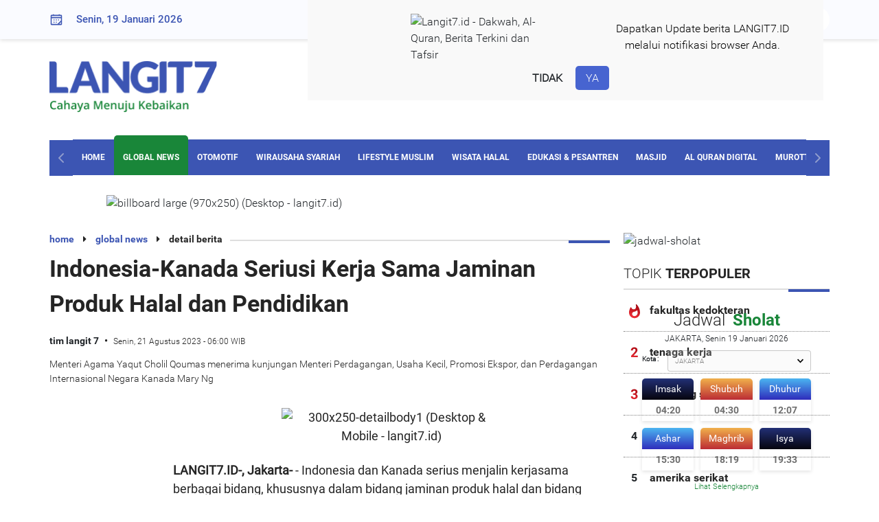

--- FILE ---
content_type: text/html; charset=UTF-8
request_url: https://langit7.id/read/32324/1/indonesiakanada-seriusi-kerja-sama-jaminan-produk-halal-dan-pendidikan-1692540482
body_size: 17551
content:
<!DOCTYPE html>
<html lang="id-ID" prefix="og: http://ogp.me/ns# fb: http://ogp.me/ns/fb# article: http://ogp.me/ns/article#">
    <head>
        <title>Indonesia-Kanada Seriusi Kerja Sama Jaminan Produk Halal dan...</title>
        <meta charset="utf-8">
        <meta name="viewport" content="width=device-width, initial-scale=1.0, maximum-scale=1.0, minimum-scale=1.0, user-scalable=no">

        <link rel="shortcut icon" href="https://assets.langit7.id/2021/d/images/favicon.ico">
        <link rel="icon" type="image/png" href="https://cdn.langit7.id/foto/16/langit7/favicon.png" sizes="16x16">
        <link rel="icon" type="image/png" href="https://cdn.langit7.id/foto/32/langit7/favicon.png" sizes="32x32">
        <link rel="icon" type="image/png" href="https://cdn.langit7.id/foto/96/langit7/favicon.png" sizes="96x96">
        <link rel="icon" type="image/png" href="https://cdn.langit7.id/foto/160/langit7/favicon.png" sizes="160x160">
        <link rel="icon" type="image/png" href="https://cdn.langit7.id/foto/192/langit7/favicon.png" sizes="192x192">
        <link rel="apple-touch-icon" sizes="57x57" href="https://cdn.langit7.id/foto/57/langit7/favicon.png">
        <link rel="apple-touch-icon" sizes="60x60" href="https://cdn.langit7.id/foto/60/langit7/favicon.png">
        <link rel="apple-touch-icon" sizes="72x72" href="https://cdn.langit7.id/foto/72/langit7/favicon.png">
        <link rel="apple-touch-icon" sizes="76x76" href="https://cdn.langit7.id/foto/76/langit7/favicon.png">
        <link rel="apple-touch-icon" sizes="114x114" href="https://cdn.langit7.id/foto/114/langit7/favicon.png">
        <link rel="apple-touch-icon" sizes="120x120" href="https://cdn.langit7.id/foto/120/langit7/favicon.png">
        <link rel="apple-touch-icon" sizes="144x144" href="https://cdn.langit7.id/foto/144/langit7/favicon.png">
        <link rel="apple-touch-icon" sizes="152x152" href="https://cdn.langit7.id/foto/152/langit7/favicon.png">
        <link rel="apple-touch-icon" sizes="180x180" href="https://cdn.langit7.id/foto/180/langit7/favicon.png">        <meta name="description" content="Indonesia dan Kanada serius menjalin kerjasama berbagai bidang, khususnya dalam bidang jaminan produk halal dan bidang pendidikan."><meta name="title" content="Indonesia-Kanada Seriusi Kerja Sama Jaminan Produk Halal dan..."><meta name="image_src" content="https://cdn.langit7.id/foto/850/langit7/berita/2023/08/20/1/32324/indonesiakanada-seriusi-kerja-sama-jaminan-produk-halal-dan-pendidikan-fha.jpg"><meta name="google-site-verification" content="WY_BKFfTqMeKe8cQI-j3JiCXjIgNehoxwnwDyYhHoHI"><meta name="news_keywords" content="bangsa indonesia,kanada,menteri agama,produk halal"><meta name="googlebot-news" content="index,follow"><meta property="og:type" content="article"><meta property="og:url" content="https://langit7.id/read/32324/1/indonesiakanada-seriusi-kerja-sama-jaminan-produk-halal-dan-pendidikan-1692540482"><meta property="og:image" content="https://cdn.langit7.id/foto/850/langit7/berita/2023/08/20/1/32324/indonesiakanada-seriusi-kerja-sama-jaminan-produk-halal-dan-pendidikan-fha.jpg"><meta property="og:title" content="Indonesia-Kanada Seriusi Kerja Sama Jaminan Produk Halal dan..."><meta property="og:description" content="Indonesia dan Kanada serius menjalin kerjasama berbagai bidang, khususnya dalam bidang jaminan produk halal dan bidang pendidikan."><meta property="og:site_name" content="Langit7.id"><meta name="twitter:card" content="summary_large_image"><meta name="twitter:site" content="@Langit7"><meta name="twitter:creator" content="@Langit7"><meta name="twitter:title" content="Indonesia-Kanada Seriusi Kerja Sama Jaminan Produk Halal dan..."><meta name="twitter:description" content="Indonesia dan Kanada serius menjalin kerjasama berbagai bidang, khususnya dalam bidang jaminan produk halal dan bidang pendidikan."><meta name="twitter:image" content="https://cdn.langit7.id/foto/850/langit7/berita/2023/08/20/1/32324/indonesiakanada-seriusi-kerja-sama-jaminan-produk-halal-dan-pendidikan-fha.jpg">        <link rel="canonical" href="https://langit7.id/read/32324/1/indonesiakanada-seriusi-kerja-sama-jaminan-produk-halal-dan-pendidikan-1692540482">

        <link rel="dns-prefetch" href="https://assets.langit7.id/2021/d">
        <link rel="preconnect" href="https://cdn.langit7.id/">
        <link rel="preconnect dns-prefetch" href="https://certify-js.alexametrics.com/" crossorigin>
        <link rel="amphtml" href="https://langit7.id/beritaamp/32324/1/indonesiakanada-seriusi-kerja-sama-jaminan-produk-halal-dan-pendidikan-1692540482">

        <link rel="alternate" title="Langit 7 RSS" href="https://langit7.id/feed" type="application/rss+xml"/>

        <link rel="stylesheet" href="https://assets.langit7.id/2021/d/css/styles.css" media="all"><link rel="stylesheet" href="https://assets.langit7.id/2021/d/fa-4.7.0/css/font-awesome.min.css" media="all"><link rel="stylesheet" href="https://assets.langit7.id/2021/d/plugin/swipper/swiper-bundle.min.css" media="all">        <style>
.mt-20{margin-top:20px!important;}
.mt-0{margin-top:0px!important;}

.hl-subtitle{font-size: 13px;color: #cd1723;padding-top: 10px !important;font-family: "Roboto-bold","arial","tahoma";}
.subtitle{font-size: 14px;color: #cd1723;font-family: "Roboto-bold","arial","tahoma";}
.head-berita-terkini{margin-bottom:3px !important;}

.desc-news-detail p{display: unset !important;}
.sharethis{margin: 0 auto;width: 200px;}
.jadwal-today{background: #198639 !important;}

.current-tafsir{
    display: block;
    font-family: "Roboto","arial","tahoma";
    font-size: 16px;
    color: #4F4F4F;
    padding: 8px 16px;
    margin:0 auto;
    border: 1px solid #198639;
    border-radius: 10px;
    background-color: #fff;
    transition: ease all 0.3s;
}
.warp-quran-ayat .terjemah, .warp-quran-ayat-tafsir .terjemah {font-family: "Roboto","arial","tahoma" !important;}
.warp-quran-ayat .ayat-surat .ayat, .warp-quran-ayat-tafsir .ayat-surat .ayat{font-family: "arabicfont" !important;}

.caption-photo-article{margin-top: -45px;margin-bottom: -40px;font-size: 14px;text-align: center;font-style: italic;}
.langit-view {font-size: 12px;padding: 0;color: #ffffff;text-align: right;}

.label-lifestyle-muslim{color: #fd3259;}
.label-home-garden{color: #777777;}
.label-edukasi-pesantren{color: #3cabdb;}
.label-sports{color: #581353;}
.label-otomotif{color: #525252;}
.edukasi-pesantren{background-color: #3cabdb;}
.lifestyle-muslim{background-color: #fd3259;}
.sports{background-color: #581353;}
.otomotif{background-color: #525252;}
.new-menu{
    padding-top:5px;
    padding-right:5px;
    padding-left:5px;
    background: #cd1723;
    color:#ffffff;
}
.copyright {margin-top: 42px !important;}

/*.render{color: transparent;}*/
.w-full{width: 100% !important;}

.langit7-banner{cursor: pointer !important;}

.ads-300-250{
	width:300px;
	height:250px;
	display:inline-block;
}

.mb-20{margin-bottom:20px !important;}
.mt-20{margin-top:20px !important;}

.arabic-langit7{ 
	text-align: start; 
	unicode-bidi: plaintext;
}

.langit7-banner-artikel{margin-bottom:23px;}
.langit7-banner-artikel .ads-artikel{width:320px !important; text-align: center; margin: 8px auto;}

video,
audio {
    object-fit: fill;
}
button {
    outline: 0
}
.video-js.vjs-mouse .vjs-big-play-button {
    background: none;
}
.vjs-text-track-display,
.video-js .vjs-picture-in-picture-control,
.video-js .vjs-fullscreen-control {
    display: none !important;
}
.video-js .vjs-control-bar {
    display: flex !important;
    visibility: visible;
    opacity: 1;
    font-size: 14px;
}
.video-js .vjs-big-play-button {
    display: none !important;
    visibility: hidden;
    opacity: 0;
}
#langit7-player {
    width: 100%;
    height: 44px;
    border: 1px solid #ebebeb;
    background: white;
}
.video-js .vjs-control-bar{
    background: white;
    border-radius: 30px;
}
.video-js .vjs-play-control .vjs-icon-placeholder{
    color:#198639;
}
.video-js .vjs-mute-control{
    color:#198639;
}
.vjs-volume-bar.vjs-slider-horizontal{
    height: 0.2em;
}
.vjs-volume-bar.vjs-slider-horizontal .vjs-volume-level{
    background: rgba(115,133,159,.5);
    color:#198639;
    height: 0.2em;
}
.video-js .vjs-play-progress:before{
    color:#198639;
}
.video-js .vjs-progress-holder{
    height: 0.2em;
}
.video-js .vjs-time-control{
    color:#198639;
}
.player-surat-murottal{
    margin-top:-7px;
}
.box-title-murottal{border: 1px solid #ebebeb;background: white;}
.title-murottal{padding: 5px;text-align: center;font-family: "Roboto-bold","arial","tahoma";font-size: 16px;color: #054C59;}
.hidden{display: none;}
.desc-news-detail h1,h2,h3,h4,h5{
    font-size: 18px;
    margin-bottom:2px;
}

.border-top-none{border-top:none !important;}

.widget-olimpiade .bg-header{ height:unset !important;}
</style>        <style>
            .box-notifikasi{transition:0.5s;position:fixed;top:-500px;left:35%;background-color:#f9f9f9;z-index:9999;padding:20px 50px;}
            .box-notifikasi img{display:block;margin:auto;width:50%;}
            .desc-notifikasi{margin:10px 0px;font-size:16px;color:#000;text-align:center}.btn-notifikasi{text-align:center;padding-top:10px}
            .notifikasi-tidak{cursor:pointer;font-size:16px;font-weight:600;padding:8px 15px;border-radius:5px}
            .notifikasi-tidak:hover{background:#ebebeb;color:#084585;text-decoration:none !important;}
            .notifikasi-ya{background-color:#4764d0;font-size:16px;color:#fff !important;padding:8px 15px;border-radius:5px}
            .notifikasi-ya:hover{background:#3c55b3;color:#fff;text-decoration:none !important;}
            .notifikasi-ya:hover{cursor: pointer;}
            .notif-show {top: 0px;}
            .notifikasi{display: flex}
            .notif-hide{display:none;}
        </style>
		
        <script type="application/ld+json">
            {
                "@context": "https://schema.org",
                "@type": "NewsArticle",
                "mainEntityOfPage": {
                    "@type": "WebPage",
                    "@id": "https://langit7.id/read/32324/1/indonesiakanada-seriusi-kerja-sama-jaminan-produk-halal-dan-pendidikan-1692540482"
                },
                "headline": "Indonesia-Kanada Seriusi Kerja Sama Jaminan Produk Halal dan...",
                "image": {
                    "@type": "ImageObject",
                    "url": "https://cdn.langit7.id/foto/850/langit7/berita/2023/08/20/1/32324/indonesiakanada-seriusi-kerja-sama-jaminan-produk-halal-dan-pendidikan-fha.jpg",
                    "height": 643,
                    "width": 850
                },
                "datePublished": "2023-08-21T06:00:00+07:00",
                "dateModified": "2023-08-21T06:00:00+07:00",
                "author": {
                    "@type": "Person",
                    "name": "tim langit 7"
                },
                "publisher": {
                    "@type": "Organization",
                    "name": "Langit7.id",					
					"url": "https://langit7.id",
                    "logo": {
                        "@type": "ImageObject",
                        "url": "https://cdn.langit7.id/foto/600/langit7/favicon.png",
                        "width": 600,
                        "height": 55
                    },
					"sameAs": [
						"https://www.facebook.com/langit7id",
						"https://x.com/langit7id",
						"https://www.instagram.com/langit7id/"
					]
                },
                "description": "Indonesia dan Kanada serius menjalin kerjasama berbagai bidang, khususnya dalam bidang jaminan produk halal dan bidang pendidikan."
            }
        </script>
        <script type="application/ld+json">
            {
                "@context":"https://schema.org",
                "@type":"BreadcrumbList",
                "itemListElement":[{
                    "@type":"ListItem",
                    "position":1,
                    "item":{
                        "@id":"https://langit7.id/",
                        "name":"home"
                    }
                },{
                    "@type":"ListItem",
                    "position":2,
                    "item":{
                        "@id":"https://langit7.id/more/1",
                        "name":"global news"
                    }
                }]
            }
        </script>
        <script type="application/ld+json">
            {
                "@context": "https://schema.org",
                "@type": "WebPage",
                "headline": "Indonesia-Kanada Seriusi Kerja Sama Jaminan Produk Halal dan...",
                "url": "https://langit7.id/read/32324/1/indonesiakanada-seriusi-kerja-sama-jaminan-produk-halal-dan-pendidikan-1692540482",
                "datePublished": "2023-08-21T06:00:00+07:00",
                "image": {
                    "@type": "ImageObject",
                    "url": "https://cdn.langit7.id/foto/850/langit7/berita/2023/08/20/1/32324/indonesiakanada-seriusi-kerja-sama-jaminan-produk-halal-dan-pendidikan-fha.jpg",
                    "height": 643,
                    "width": 850
                },
                "description": "Indonesia dan Kanada serius menjalin kerjasama berbagai bidang, khususnya dalam bidang jaminan produk halal dan bidang pendidikan."
            }
        </script>

        
        <script async src="https://www.googletagmanager.com/gtag/js?id=G-8NX151BJMP"></script>
        <script>
            window.dataLayer = window.dataLayer || [];
          function gtag(){dataLayer.push(arguments);}
          gtag('js', new Date());
        
          gtag('config', 'G-8NX151BJMP');
        </script>        <!--<script async src="https://pagead2.googlesyndication.com/pagead/js/adsbygoogle.js?client=ca-pub-4769499193919546" crossorigin="anonymous"></script>-->
    </head>
    <body>
        <div class="page-container">
            <div class="content-wrap clearfix">
                <div id="notify" class="box-notifikasi notif-hide">
                    <div class="notifikasi">
                        <div class="img-notifikasi">
                            <img src="https://cdn.langit7.id//foto/96/langit7/favicon.png" alt="Langit7.id - Dakwah, Al-Quran, Berita Terkini dan Tafsir">
                        </div>
                        <div class="desc-notifikasi">
                            Dapatkan Update berita LANGIT7.ID <br> melalui notifikasi browser Anda.
                        </div>
                    </div>
                    <div class="btn-notifikasi">
                        <a class="notifikasi-tidak">TIDAK</a>
                        <a class="notifikasi-ya">YA</a>
                    </div>
                </div>

                <div class="top-nav">
    <div class="container">
        <div class="row-content">
            <div class="date-nav">
                <img src="https://assets.langit7.id/2021/d/images/icon/icon-kalender.svg" alt="kalender">
                Senin, 19 Januari 2026            </div>
            <div class="search-nav">
                
                        <form method="get" action="https://langit7.id/search">
                            <input type="hidden" name="type" value="news">
                            <div class="form-search-group clearfix">
                                <input type="text" name="text" class="search" placeholder="Cari Berita">
                                <input type="submit" class="search-icon" value="&#xf002;" type="submit">
                                <input type="button" class="search-icon-close" value="&#xf00d;" type="submit">
                            </div>
                        </form>            </div>
            <div class="social-nav">
                <ul>
                    <li>
                        <a href="https://web.facebook.com/Langit7id-106276035090570" class="social-fb" target="_blank"><i class="fa fa-facebook fa-fw"></i></a>
                    </li>
                    <li>
                        <a href="https://twitter.com/langit7id" class="social-tw" target="_blank"><i class="fa fa-twitter fa-fw"></i></a>
                    </li>
                    <li>
                        <a href="https://www.instagram.com/langit7id/" class="social-ig" target="_blank"><i class="fa fa-instagram fa-fw"></i></a>
                    </li>
                    <li>
                        <a href="https://www.youtube.com/channel/UCKDduG-MJboQeTsHH2TvErg" class="social-yt" target="_blank"><i class="fa fa-youtube-play fa-fw"></i></a>
                    </li>
                </ul>
            </div>
        </div>
    </div>
</div>
                <div class="container">
                    <div class="warp-logo clearfix">
    <div class="logo-head">
        <a href="https://langit7.id/">
            <img src="https://assets.langit7.id/2021/d/images/logo.png" alt="logo" width="250px">
        </a>
    </div>
    <div class="leaderboard">
        
                        <a class="langit7-banner" data-href="https://langit7.id/clickbanner/122">
                            <img class="" src="https://cdn.langit7.id/langit7/advertising/2025/07/23/leaderboard-desktop-jol.gif" alt="leaderboard (Desktop - langit7.id)" title="leaderboard (Desktop - langit7.id)">
                        </a>    </div>
</div>
<div id="nav-fixed" class="nav--">&nbsp;</div>
<nav class="clearfix" id="navbar">
    <div class="nav-prev">
        <img src="https://assets.langit7.id/2021/d/images/icon/icon-nav-control.svg" alt="nav">
    </div>
    <div class="nav-text">
        <div class="swiper-container navSwiper">
            <div class="swiper-wrapper">
                <div class="swiper-slide"><a href="https://langit7.id/" class="">HOME</a></div>
                <div class="swiper-slide"><a href="https://langit7.id/global-news" class="active">GLOBAL NEWS</a></div>
                <div class="swiper-slide"><a href="https://langit7.id/otomotif" class="">OTOMOTIF</a></div>
                <div class="swiper-slide"><a href="https://langit7.id/wirausaha-syariah" class="">WIRAUSAHA SYARIAH</a></div>
                <div class="swiper-slide"><a href="https://langit7.id/lifestyle-muslim" class="">LIFESTYLE MUSLIM</a></div>
                <div class="swiper-slide"><a href="https://langit7.id/wisata-halal" class="">WISATA HALAL</a></div>
                <div class="swiper-slide"><a href="https://langit7.id/edukasi-pesantren" class="">EDUKASI & PESANTREN</a></div>
                <div class="swiper-slide"><a href="https://langit7.id/masjid" class="">MASJID</a></div>
                                    <div class="swiper-slide"><a href="https://langit7.id/al-quran-digital" class="">AL QURAN DIGITAL</a></div>
                                <div class="swiper-slide"><a href="https://langit7.id/murottal" class="">MUROTTAL</a></div>
                <div class="swiper-slide"><a href="https://langit7.id/sosok-muslim" class="">SOSOK MUSLIM</a></div>
                <div class="swiper-slide"><a href="https://langit7.id/sports" class="">SPORTS</a></div>
                <div class="swiper-slide"><a href="https://langit7.id/home-garden" class="">HOME & GARDEN</a></div>
                <div class="swiper-slide"><a href="https://langit7.id/community" class="">COMMUNITY</a></div>
                <div class="swiper-slide"><a href="https://langit7.id/index" class="">INDEX</a></div>
            </div>
        </div>
    </div>
    <div class="nav-next">
        <img style="transform: rotate(180deg);" src="https://assets.langit7.id/2021/d/images/icon/icon-nav-control.svg" alt="nav">
    </div>
</nav><img class="ads-billboard" src="https://cdn.langit7.id/langit7/advertising/2024/06/11/billboard-large-970x250-desktop-cbh.png" alt="billboard large (970x250) (Desktop - langit7.id)" title="billboard large (970x250) (Desktop - langit7.id)">                </div>

                <section>
                    <div class="container">
                        <div class="content-left">
                            <div class="section-detail-artikel">
                                
        <div class="warp-title-section-sm">
            <div class="title-section-sm">
                <span><a href="https://langit7.id/">home</a> <i class="fa fa-caret-right"></i></span>
                <span><a href="https://langit7.id/global-news">global news</a> <i class="fa fa-caret-right"></i></span>
                <span>detail berita</span>
            </div>
        </div>
        
        <div class="title-news-detail"><h1 class="font-size-34">Indonesia-Kanada Seriusi Kerja Sama Jaminan Produk Halal dan Pendidikan</h1></div>
        <div class="head-news-detail">
            <span class="text-label-kanal">tim langit 7</span>
            <span class="date">Senin, 21 Agustus 2023 - 06:00 WIB</span>
        </div>
        <div class="langit-view"></div>
        <div class="img-news-detail">
            <img class="lazyload" data-src="https://cdn.langit7.id/foto/850/langit7/berita/2023/08/20/1/32324/indonesiakanada-seriusi-kerja-sama-jaminan-produk-halal-dan-pendidikan-fha.jpg" alt="Indonesia-Kanada Seriusi Kerja Sama Jaminan Produk Halal dan Pendidikan">
        </div>
        <div class="desc-img-news-detail">Menteri Agama Yaqut Cholil Qoumas menerima kunjungan Menteri Perdagangan, Usaha Kecil, Promosi Ekspor, dan Perdagangan Internasional Negara Kanada Mary Ng</div>
                                <div class="warp-desc-news-detail">
                                    <div class="ads-skyscrapper">
                                                                            </div>
                                    <div class="desc-news-detail arabic-langit7" style="direction:ltr;">
                        <div class="langit7-banner-artikel">
                            <a class="langit7-banner" data-href="https://langit7.id/clickbanner/128">
                                <img class="ads-artikel" src="https://cdn.langit7.id/langit7/advertising/2025/08/01/300x250detailbody1-desktop--mobile-vga.png" alt="300x250-detailbody1 (Desktop & Mobile - langit7.id)" title="300x250-detailbody1 (Desktop & Mobile - langit7.id)">
                            </a>
                        </div><b>LANGIT7.ID-, Jakarta-</b> -  Indonesia dan Kanada serius menjalin kerjasama berbagai bidang, khususnya dalam bidang jaminan produk halal dan bidang pendidikan.<br><br>Ini mengemuka saat Menteri Agama Yaqut Cholil Qoumas menerima kunjungan Menteri Perdagangan, Usaha Kecil, Promosi Ekspor, dan Perdagangan Internasional Negara Kanada Mary Ng beserta delegasi di rumah dinas Menteri Agama, Komplek Widya Chandra, Jakarta.<br><br>Hadir mendampingi Menag Kepala Badan Penyelenggara Jaminan Produk Halal (BPJPH) Aqil Irham, Staf Khusus Menag Abdul Qodir dan Tenaga Ahli sekaligus Juru Bicara Kemenag Anna Hasbie.<br><br>Baca juga:<strong><a href="https://langit7.id/read/32318/1/disukai-pak-bas-beskap-erick-thohir-ternyata-rancangan-didiet-maulana-1692457702">Disukai Pak Bas, Beskap Erick Thohir Ternyata Rancangan Didiet Maulana</a></strong><br><br>Pertemuan ini merupakan tindak lanjut dari pertemuan pada tahun 2022 silam kala Mary Ng berkunjung ke Kantor Kementerian Agama dan bertemu dengan Wakil Menteri Agama Zainut Tauhid Sa'adi.<br><br>Menag Yaqut Cholil Qoumas berharap pertemuan ini menjadi awal untuk mendapat kesepemahaman terkait kerja sama jaminan produk halal di dua negara.<br><br>"Yang lebih penting apa yang bisa kita bantu untuk Kanada dan sebaliknya untuk Indonesia. Karena standar dari masing-masing negara tentu berbeda," kata Menag Yaqut Cholil Qoumas, Sabtu (19/8/2023).<br><br>"Di tahun 2024 nanti semua produk dari luar negeri tidak bisa lagi masuk ke Indonesia bila tidak memiliki sertifikasi halal. Ini sebagai bentuk perlindungan negara kepada masyarakat. Kami berharap produk kami juga diberi kemudahan untuk masum Kanada," sambung Menag.<br><br>Menag pun meminta kepada Kepala BPJPH untuk segera menindaklanjuti kerja sama bidang halal dari kedua negara agar segera terwujud<br><br>Selain terkait kerja sama di bidang peningkatan jaminan halal, dalam pertemuan itu juga dibahas rencana kerja sama di bidang pendidikan.<br><br>Dikatakan Menag Indonesia memiliki empat juta santri yang berasal dari pondok pesantren. "Kita punya empat juta santri yang kita dorong untuk belajar di luar negeri termasuk di negara Kanada. Isu pendidikan juga sangat penting. Dan kedua negara bisa saling dan bertukar promosi di bidang pendidikan," tandas Menag.<br><br>Menteri Perdagangan, Usaha Kecil, Promosi Ekspor, dan Perdagangan Internasional Negara Kanada Mary Ng menyampaikan terima kasih kepada Menteri Agama dan jajaran atas pertemuan yang berlangsung akrab tersebut.<br><br>"Kami sangat berharap kerja sama di bidang halal dan pendidikan ini dapat segera terwujud. Terima kasih atas waktunya dan kami sangat tersanjung diterima dengan baik oleh Menteri Agama dan jajaran," ujarnya.<br><br><a href="https://atid.me/adv.php?rk=00c3zv002245" target="_blank"><img src="https://imp.accesstra.de/img.php?rk=00c3zv002245" border="0"/></a><br><br><div class="inisial-editor mt-20">(ori)</div></div>                                </div>

                                <div class="warp-share-social">
    <ul>
        <li>
            <div class="title-share-social">
                Bagikan Artikel Ini :
            </div>
        </li>
    </ul>
    <div>
        <div class="sharethis-inline-reaction-buttons"></div>
        <div class="sharethis-inline-share-buttons"></div>
    </div>
</div>
                                                                    <div class="warp-share-social border-top-none">
                                        <iframe width="816" height="500" src="https://www.youtube.com/embed/Z6I3f_W0kgQ" title="https://langit7.id" frameborder="0" allow="accelerometer; autoplay; clipboard-write; encrypted-media; gyroscope; picture-in-picture" allowfullscreen></iframe>
                                    </div>
                                
                                <div class="title-section">TOPIK <span class="bold">TERKAIT</span></div><div class="list-topik"><ul><li><a href="https://langit7.id/tag/15329/bangsa-indonesia">bangsa indonesia</a></li><li><a href="https://langit7.id/tag/232/kanada">kanada</a></li><li><a href="https://langit7.id/tag/4423/menteri-agama">menteri agama</a></li><li><a href="https://langit7.id/tag/349/produk-halal">produk halal</a></li></ul></div><div class="title-section">BERITA <span class="bold">TERKAIT</span></div><div class="warp-list-berita-terkait">
                <article class="list-berita-terkait">
                    <a href="https://langit7.id/read/54495/1/bukan-sekadar-label-agama-babe-haikal-ungkap-alasan-halal-kini-jadi-penentu-kepuasan-konsumen-global-1768446101"><img class="lazyload" data-src="https://cdn.langit7.id/foto/230/langit7/berita/2026/01/15/1/54495/bukan-sekadar-label-agama-babe-haikal-ungkap-alasan-halal-kini-jadi-penentu-kepuasan-konsumen-global-kiq.jpg" alt="Bukan Sekadar Label Agama, Babe Haikal Ungkap Alasan Halal Kini Jadi Penentu Kepuasan Konsumen Global"></a>
                    <div class="title-berita-terkait">
                        <h2 class="font-size-16"><a href="https://langit7.id/read/54495/1/bukan-sekadar-label-agama-babe-haikal-ungkap-alasan-halal-kini-jadi-penentu-kepuasan-konsumen-global-1768446101">Bukan Sekadar Label Agama, Babe Haikal Ungkap Alasan Halal Kini Jadi Penentu Kepuasan Konsumen Global</a></h2>
                    </div>
                </article>
                <article class="list-berita-terkait">
                    <a href="https://langit7.id/read/54416/1/manifesting-kulit-sehat-tanpa-waswas-tips-pilih-skincare-halal-dan-bpom-approved-1768222895"><img class="lazyload" data-src="https://cdn.langit7.id/foto/230/langit7/berita/2026/01/12/1/54416/manifesting-kulit-sehat-tanpa-waswas-tips-pilih-skincare-halal-dan-bpom-approved-ial.jpg" alt="Manifesting Kulit Sehat Tanpa Was-was: Tips Pilih Skincare Halal dan BPOM Approved"></a>
                    <div class="title-berita-terkait">
                        <h2 class="font-size-16"><a href="https://langit7.id/read/54416/1/manifesting-kulit-sehat-tanpa-waswas-tips-pilih-skincare-halal-dan-bpom-approved-1768222895">Manifesting Kulit Sehat Tanpa Was-was: Tips Pilih Skincare Halal dan BPOM Approved</a></h2>
                    </div>
                </article>
                <article class="list-berita-terkait">
                    <a href="https://langit7.id/read/54394/1/bpjph-gandeng-komite-pedagang-pasar-percepat-sertifikasi-halal-di-tanah-abang-1768179707"><img class="lazyload" data-src="https://cdn.langit7.id/foto/230/langit7/berita/2026/01/12/1/54394/bpjph-gandeng-komite-pedagang-pasar-percepat-sertifikasi-halal-di-tanah-abang-ssr.jpg" alt="BPJPH Gandeng Komite Pedagang Pasar Percepat Sertifikasi Halal di Tanah Abang"></a>
                    <div class="title-berita-terkait">
                        <h2 class="font-size-16"><a href="https://langit7.id/read/54394/1/bpjph-gandeng-komite-pedagang-pasar-percepat-sertifikasi-halal-di-tanah-abang-1768179707">BPJPH Gandeng Komite Pedagang Pasar Percepat Sertifikasi Halal di Tanah Abang</a></h2>
                    </div>
                </article>
                <article class="list-berita-terkait">
                    <a href="https://langit7.id/read/54392/1/bpjph-pastikan-ketentuan-wajib-halal-2026-tetap-berjalan-sesuai-jadwal-1768179666"><img class="lazyload" data-src="https://cdn.langit7.id/foto/230/langit7/berita/2026/01/12/1/54392/bpjph-pastikan-ketentuan-wajib-halal-2026-tetap-berjalan-sesuai-jadwal-jbs.jpg" alt="BPJPH Pastikan Ketentuan Wajib Halal 2026 Tetap Berjalan Sesuai Jadwal"></a>
                    <div class="title-berita-terkait">
                        <h2 class="font-size-16"><a href="https://langit7.id/read/54392/1/bpjph-pastikan-ketentuan-wajib-halal-2026-tetap-berjalan-sesuai-jadwal-1768179666">BPJPH Pastikan Ketentuan Wajib Halal 2026 Tetap Berjalan Sesuai Jadwal</a></h2>
                    </div>
                </article>
                <article class="list-berita-terkait">
                    <a href="https://langit7.id/read/54345/1/dukung-ekonomi-umat-pemerintah-percepat-aturan-wajib-halal-2026-1767956514"><img class="lazyload" data-src="https://cdn.langit7.id/foto/230/langit7/berita/2026/01/09/1/54345/dukung-ekonomi-umat-pemerintah-percepat-aturan-wajib-halal-2026-hdq.jpg" alt="Dukung Ekonomi Umat, Pemerintah Percepat Aturan Wajib Halal 2026"></a>
                    <div class="title-berita-terkait">
                        <h2 class="font-size-16"><a href="https://langit7.id/read/54345/1/dukung-ekonomi-umat-pemerintah-percepat-aturan-wajib-halal-2026-1767956514">Dukung Ekonomi Umat, Pemerintah Percepat Aturan Wajib Halal 2026</a></h2>
                    </div>
                </article>
                <article class="list-berita-terkait">
                    <a href="https://langit7.id/read/54311/1/menilik-langkah-merek-perawatan-bayi-yunikon-dalam-menjamin-kualitas-dan-sertifikasi-halal-1767859300"><img class="lazyload" data-src="https://cdn.langit7.id/foto/230/langit7/berita/2026/01/08/1/54311/menilik-langkah-merek-perawatan-bayi-yunikon-dalam-menjamin-kualitas-dan-sertifikasi-halal-gbe.jpg" alt="Menilik Langkah Merek Perawatan Bayi Yunikon dalam Menjamin Kualitas dan Sertifikasi Halal"></a>
                    <div class="title-berita-terkait">
                        <h2 class="font-size-16"><a href="https://langit7.id/read/54311/1/menilik-langkah-merek-perawatan-bayi-yunikon-dalam-menjamin-kualitas-dan-sertifikasi-halal-1767859300">Menilik Langkah Merek Perawatan Bayi Yunikon dalam Menjamin Kualitas dan Sertifikasi Halal</a></h2>
                    </div>
                </article>
                <article class="list-berita-terkait">
                    <a href="https://langit7.id/read/54274/1/bpjph-perkuat-layanan-halal-di-daerah-sejumlah-upt-mulai-bergerak-cepat-1767754862"><img class="lazyload" data-src="https://cdn.langit7.id/foto/230/langit7/berita/2026/01/07/1/54274/bpjph-perkuat-layanan-halal-di-daerah-sejumlah-upt-mulai-bergerak-cepat-afw.jpg" alt="BPJPH Perkuat Layanan Halal di Daerah, Sejumlah UPT Mulai Bergerak Cepat"></a>
                    <div class="title-berita-terkait">
                        <h2 class="font-size-16"><a href="https://langit7.id/read/54274/1/bpjph-perkuat-layanan-halal-di-daerah-sejumlah-upt-mulai-bergerak-cepat-1767754862">BPJPH Perkuat Layanan Halal di Daerah, Sejumlah UPT Mulai Bergerak Cepat</a></h2>
                    </div>
                </article>
                <article class="list-berita-terkait">
                    <a href="https://langit7.id/read/54206/1/kabar-gembira-awal-tahun-pemerintah-siapkan-135-juta-sertifikat-halal-gratis-bagi-umk-1767506501"><img class="lazyload" data-src="https://cdn.langit7.id/foto/230/langit7/berita/2026/01/04/1/54206/kabar-gembira-awal-tahun-pemerintah-siapkan-135-juta-sertifikat-halal-gratis-bagi-umk-ddp.jpeg" alt="Kabar Gembira Awal Tahun, Pemerintah Siapkan 1,35 Juta Sertifikat Halal Gratis bagi UMK"></a>
                    <div class="title-berita-terkait">
                        <h2 class="font-size-16"><a href="https://langit7.id/read/54206/1/kabar-gembira-awal-tahun-pemerintah-siapkan-135-juta-sertifikat-halal-gratis-bagi-umk-1767506501">Kabar Gembira Awal Tahun, Pemerintah Siapkan 1,35 Juta Sertifikat Halal Gratis bagi UMK</a></h2>
                    </div>
                </article>
                <article class="list-berita-terkait">
                    <a href="https://langit7.id/read/53497/1/bpjph-bekerja-di-bidang-halal-adalah-ibadah-dan-syiar-1764900753"><img class="lazyload" data-src="https://cdn.langit7.id/foto/230/langit7/berita/2025/12/05/1/53497/bpjph-bekerja-di-bidang-halal-adalah-ibadah-dan-syiar-ycq.jpg" alt="BPJPH: Bekerja di Bidang Halal Adalah Ibadah dan Syiar"></a>
                    <div class="title-berita-terkait">
                        <h2 class="font-size-16"><a href="https://langit7.id/read/53497/1/bpjph-bekerja-di-bidang-halal-adalah-ibadah-dan-syiar-1764900753">BPJPH: Bekerja di Bidang Halal Adalah Ibadah dan Syiar</a></h2>
                    </div>
                </article></div>                            </div>
                        </div>

                        <div class="content-right">
                            <div class="jadwal-sholat"><img src="https://cdn.langit7.id/foto/300/langit7/assets/d/images/jadwal-sholat.jpg" alt="jadwal-sholat"><div class="content-jadwal-sholat">
        <div class="title-jadwal">
            <span class="t-jadwal">Jadwal</span> <span class="t-sholat">Sholat</span>
        </div>
        <div id="lokasiTanggal" class="lokasi-tanggal">
            JAKARTA, Senin 19 Januari 2026
        </div><div class="group-cmb-lokasi clearfix"><label class="label-lokasi">Kota :</label><select id="lokasi" onchange="gantiJadwal()" class="cmb-lokasi"><option value="0101" >ACEH BARAT</option><option value="0102" >ACEH BARAT DAYA</option><option value="0103" >ACEH BESAR</option><option value="0104" >ACEH JAYA</option><option value="0105" >ACEH SELATAN</option><option value="0106" >ACEH SINGKIL</option><option value="0107" >ACEH TAMIANG</option><option value="0108" >ACEH TENGAH</option><option value="0109" >ACEH TENGGARA</option><option value="0110" >ACEH TIMUR</option><option value="0111" >ACEH UTARA</option><option value="0301" >AGAM</option><option value="1901" >ALOR</option><option value="3110" >AMBON</option><option value="0201" >ASAHAN</option><option value="3301" >ASMAT</option><option value="1701" >BADUNG</option><option value="2101" >BALANGAN</option><option value="2308" >BALIKPAPAN</option><option value="0119" >BANDA ACEH</option><option value="1014" >BANDAR LAMPUNG</option><option value="1219" >BANDUNG</option><option value="1201" >BANDUNG</option><option value="1202" >BANDUNG BARAT</option><option value="2801" >BANGGAI</option><option value="2802" >BANGGAI KEPULAUAN</option><option value="2803" >BANGGAI LAUT</option><option value="0901" >BANGKA</option><option value="0902" >BANGKA BARAT</option><option value="0903" >BANGKA SELATAN</option><option value="0904" >BANGKA TENGAH</option><option value="1601" >BANGKALAN</option><option value="1702" >BANGLI</option><option value="2102" >BANJAR</option><option value="1220" >BANJAR</option><option value="2112" >BANJARBARU</option><option value="2113" >BANJARMASIN</option><option value="1401" >BANJARNEGARA</option><option value="2601" >BANTAENG</option><option value="1501" >BANTUL</option><option value="0801" >BANYUASIN</option><option value="1402" >BANYUMAS</option><option value="1602" >BANYUWANGI</option><option value="2103" >BARITO KUALA</option><option value="2201" >BARITO SELATAN</option><option value="2202" >BARITO TIMUR</option><option value="2203" >BARITO UTARA</option><option value="2602" >BARRU</option><option value="0506" >BATAM</option><option value="1403" >BATANG</option><option value="0601" >BATANGHARI</option><option value="1630" >BATU</option><option value="0202" >BATUBARA</option><option value="2716" >BAU-BAU</option><option value="1221" >BEKASI</option><option value="1203" >BEKASI</option><option value="0905" >BELITUNG</option><option value="0906" >BELITUNG TIMUR</option><option value="1902" >BELU</option><option value="0112" >BENER MERIAH</option><option value="0401" >BENGKALIS</option><option value="2001" >BENGKAYANG</option><option value="0710" >BENGKULU</option><option value="0701" >BENGKULU SELATAN</option><option value="0702" >BENGKULU TENGAH</option><option value="0703" >BENGKULU UTARA</option><option value="2301" >BERAU</option><option value="3302" >BIAK NUMFOR</option><option value="1809" >BIMA</option><option value="1801" >BIMA</option><option value="0226" >BINJAI</option><option value="0501" >BINTAN</option><option value="0113" >BIREUEN</option><option value="2912" >BITUNG</option><option value="1603" >BLITAR</option><option value="1631" >BLITAR</option><option value="1404" >BLORA</option><option value="2501" >BOALEMO</option><option value="1204" >BOGOR</option><option value="1222" >BOGOR</option><option value="1604" >BOJONEGORO</option><option value="2901" >BOLAANG MONGONDOW</option><option value="2902" >BOLAANG MONGONDOW SELATAN</option><option value="2903" >BOLAANG MONGONDOW TIMUR</option><option value="2904" >BOLAANG MONGONDOW UTARA</option><option value="2701" >BOMBANA</option><option value="1605" >BONDOWOSO</option><option value="2603" >BONE</option><option value="2502" >BONE BOLANGO</option><option value="2309" >BONTANG</option><option value="3303" >BOVEN DIGOEL</option><option value="1405" >BOYOLALI</option><option value="1406" >BREBES</option><option value="0313" >BUKITTINGGI</option><option value="1703" >BULELENG</option><option value="2604" >BULUKUMBA</option><option value="2401" >BULUNGAN</option><option value="0602" >BUNGO</option><option value="2804" >BUOL</option><option value="3101" >BURU</option><option value="3102" >BURU SELATAN</option><option value="2702" >BUTON</option><option value="2703" >BUTON SELATAN</option><option value="2704" >BUTON TENGAH</option><option value="2705" >BUTON UTARA</option><option value="1205" >CIAMIS</option><option value="1206" >CIANJUR</option><option value="1407" >CILACAP</option><option value="1105" >CILEGON</option><option value="1223" >CIMAHI</option><option value="1207" >CIREBON</option><option value="1224" >CIREBON</option><option value="0203" >DAIRI</option><option value="3304" >DEIYAI</option><option value="0204" >DELI SERDANG</option><option value="1408" >DEMAK</option><option value="1709" >DENPASAR</option><option value="1225" >DEPOK</option><option value="0302" >DHARMASRAYA</option><option value="3305" >DOGIYAI</option><option value="1802" >DOMPU</option><option value="2805" >DONGGALA</option><option value="0411" >DUMAI</option><option value="0802" >EMPAT LAWANG</option><option value="1903" >ENDE</option><option value="2605" >ENREKANG</option><option value="3401" >FAKFAK</option><option value="1904" >FLORES TIMUR</option><option value="1208" >GARUT</option><option value="0114" >GAYO LUES</option><option value="1704" >GIANYAR</option><option value="2506" >GORONTALO</option><option value="2503" >GORONTALO</option><option value="2504" >GORONTALO UTARA</option><option value="2606" >GOWA</option><option value="1606" >GRESIK</option><option value="1409" >GROBOGAN</option><option value="2204" >GUNUNG MAS</option><option value="1502" >GUNUNGKIDUL</option><option value="0227" >GUNUNGSITOLI</option><option value="3201" >HALMAHERA BARAT</option><option value="3204" >HALMAHERA SELATAN</option><option value="3202" >HALMAHERA TENGAH</option><option value="3206" >HALMAHERA TIMUR</option><option value="3203" >HALMAHERA UTARA</option><option value="2104" >HULU SUNGAI SELATAN</option><option value="2105" >HULU SUNGAI TENGAH</option><option value="2106" >HULU SUNGAI UTARA</option><option value="0205" >HUMBANG HASUNDUTAN</option><option value="0402" >INDRAGIRI HILIR</option><option value="0403" >INDRAGIRI HULU</option><option value="1209" >INDRAMAYU</option><option value="3306" >INTAN JAYA</option><option value="1301" selected>JAKARTA</option><option value="0610" >JAMBI</option><option value="3307" >JAYAPURA</option><option value="3329" >JAYAPURA</option><option value="3308" >JAYAWIJAYA</option><option value="1607" >JEMBER</option><option value="1705" >JEMBRANA</option><option value="2607" >JENEPONTO</option><option value="1410" >JEPARA</option><option value="1608" >JOMBANG</option><option value="3402" >KAIMANA</option><option value="0404" >KAMPAR</option><option value="2205" >KAPUAS</option><option value="2002" >KAPUAS HULU</option><option value="1411" >KARANGANYAR</option><option value="1706" >KARANGASEM</option><option value="1210" >KARAWANG</option><option value="0502" >KARIMUN</option><option value="0206" >KARO</option><option value="2206" >KATINGAN</option><option value="0704" >KAUR</option><option value="2003" >KAYONG UTARA</option><option value="1412" >KEBUMEN</option><option value="1609" >KEDIRI</option><option value="1632" >KEDIRI</option><option value="3309" >KEEROM</option><option value="1413" >KENDAL</option><option value="2717" >KENDARI</option><option value="0705" >KEPAHIANG</option><option value="0503" >KEPULAUAN ANAMBAS</option><option value="3103" >KEPULAUAN ARU</option><option value="0303" >KEPULAUAN MENTAWAI</option><option value="0405" >KEPULAUAN MERANTI</option><option value="2905" >KEPULAUAN SANGIHE</option><option value="2608" >KEPULAUAN SELAYAR</option><option value="1302" >KEPULAUAN SERIBU</option><option value="2906" >KEPULAUAN SIAU TAGULANDANG BIARO</option><option value="3205" >KEPULAUAN SULA</option><option value="2907" >KEPULAUAN TALAUD</option><option value="3310" >KEPULAUAN YAPEN</option><option value="0603" >KERINCI</option><option value="2004" >KETAPANG</option><option value="1414" >KLATEN</option><option value="1707" >KLUNGKUNG</option><option value="2706" >KOLAKA</option><option value="2707" >KOLAKA TIMUR</option><option value="2708" >KOLAKA UTARA</option><option value="2709" >KONAWE</option><option value="2710" >KONAWE KEPULAUAN</option><option value="2711" >KONAWE SELATAN</option><option value="2712" >KONAWE UTARA</option><option value="2107" >KOTABARU</option><option value="2913" >KOTAMOBAGU</option><option value="2207" >KOTAWARINGIN BARAT</option><option value="2208" >KOTAWARINGIN TIMUR</option><option value="0406" >KUANTAN SINGINGI</option><option value="2005" >KUBU RAYA</option><option value="1415" >KUDUS</option><option value="1503" >KULON PROGO</option><option value="1211" >KUNINGAN</option><option value="1905" >KUPANG</option><option value="1922" >KUPANG</option><option value="2302" >KUTAI BARAT</option><option value="2303" >KUTAI KARTANEGARA</option><option value="2304" >KUTAI TIMUR</option><option value="0207" >LABUHANBATU</option><option value="0208" >LABUHANBATU SELATAN</option><option value="0209" >LABUHANBATU UTARA</option><option value="0803" >LAHAT</option><option value="2209" >LAMANDAU</option><option value="1610" >LAMONGAN</option><option value="1004" >LAMPUNG BARAT</option><option value="1003" >LAMPUNG SELATAN</option><option value="1001" >LAMPUNG TENGAH</option><option value="1005" >LAMPUNG TIMUR</option><option value="1002" >LAMPUNG UTARA</option><option value="2006" >LANDAK</option><option value="0210" >LANGKAT</option><option value="0120" >LANGSA</option><option value="3311" >LANNY JAYA</option><option value="1101" >LEBAK</option><option value="0706" >LEBONG</option><option value="1906" >LEMBATA</option><option value="0121" >LHOKSEUMAWE</option><option value="0304" >LIMA PULUH KOTA</option><option value="0504" >LINGGA</option><option value="1803" >LOMBOK BARAT</option><option value="1804" >LOMBOK TENGAH</option><option value="1805" >LOMBOK TIMUR</option><option value="1806" >LOMBOK UTARA</option><option value="0814" >LUBUKLINGGAU</option><option value="1611" >LUMAJANG</option><option value="2609" >LUWU</option><option value="2610" >LUWU TIMUR</option><option value="2611" >LUWU UTARA</option><option value="1633" >MADIUN</option><option value="1612" >MADIUN</option><option value="1416" >MAGELANG</option><option value="1430" >MAGELANG</option><option value="1613" >MAGETAN</option><option value="2305" >MAHAKAM ULU</option><option value="1212" >MAJALENGKA</option><option value="3001" >MAJENE</option><option value="2622" >MAKASSAR</option><option value="1907" >MALAKA</option><option value="1634" >MALANG</option><option value="1614" >MALANG</option><option value="2402" >MALINAU</option><option value="3104" >MALUKU BARAT DAYA</option><option value="3105" >MALUKU TENGAH</option><option value="3106" >MALUKU TENGGARA</option><option value="3107" >MALUKU TENGGARA BARAT</option><option value="3002" >MAMASA</option><option value="3312" >MAMBERAMO RAYA</option><option value="3313" >MAMBERAMO TENGAH</option><option value="3003" >MAMUJU</option><option value="3004" >MAMUJU TENGAH</option><option value="3005" >MAMUJU UTARA</option><option value="2914" >MANADO</option><option value="0211" >MANDAILING NATAL</option><option value="1908" >MANGGARAI</option><option value="1909" >MANGGARAI BARAT</option><option value="1910" >MANGGARAI TIMUR</option><option value="3403" >MANOKWARI</option><option value="3404" >MANOKWARI SELATAN</option><option value="3314" >MAPPI</option><option value="2612" >MAROS</option><option value="1810" >MATARAM</option><option value="3405" >MAYBRAT</option><option value="0228" >MEDAN</option><option value="2007" >MELAWI</option><option value="2008" >MEMPAWAH</option><option value="0604" >MERANGIN</option><option value="3315" >MERAUKE</option><option value="1006" >MESUJI</option><option value="1015" >METRO</option><option value="3316" >MIMIKA</option><option value="2908" >MINAHASA</option><option value="2909" >MINAHASA SELATAN</option><option value="2910" >MINAHASA TENGGARA</option><option value="2911" >MINAHASA UTARA</option><option value="1615" >MOJOKERTO</option><option value="1635" >MOJOKERTO</option><option value="2806" >MOROWALI</option><option value="2807" >MOROWALI UTARA</option><option value="0804" >MUARA ENIM</option><option value="0605" >MUARO JAMBI</option><option value="0707" >MUKOMUKO</option><option value="2713" >MUNA</option><option value="2714" >MUNA BARAT</option><option value="2210" >MURUNG RAYA</option><option value="0805" >MUSI BANYUASIN</option><option value="0806" >MUSI RAWAS</option><option value="0807" >MUSI RAWAS UTARA</option><option value="3317" >NABIRE</option><option value="0115" >NAGAN RAYA</option><option value="1912" >NAGEKEO</option><option value="0505" >NATUNA</option><option value="3318" >NDUGA</option><option value="1911" >NGADA</option><option value="1616" >NGANJUK</option><option value="1617" >NGAWI</option><option value="0212" >NIAS</option><option value="0213" >NIAS BARAT</option><option value="0214" >NIAS SELATAN</option><option value="0215" >NIAS UTARA</option><option value="2403" >NUNUKAN</option><option value="0808" >OGAN ILIR</option><option value="0809" >OGAN KOMERING ILIR</option><option value="0810" >OGAN KOMERING ULU</option><option value="0811" >OGAN KOMERING ULU SELATAN</option><option value="0812" >OGAN KOMERING ULU TIMUR</option><option value="1618" >PACITAN</option><option value="0314" >PADANG</option><option value="0216" >PADANG LAWAS</option><option value="0217" >PADANG LAWAS UTARA</option><option value="0305" >PADANG PARIAMAN</option><option value="0315" >PADANGPANJANG</option><option value="0229" >PADANGSIDEMPUAN</option><option value="0815" >PAGAR ALAM</option><option value="0218" >PAKPAK BHARAT</option><option value="2214" >PALANGKARAYA</option><option value="0816" >PALEMBANG</option><option value="2623" >PALOPO</option><option value="2813" >PALU</option><option value="1619" >PAMEKASAN</option><option value="1102" >PANDEGLANG</option><option value="1213" >PANGANDARAN</option><option value="2613" >PANGKAJENE DAN KEPULAUAN</option><option value="0907" >PANGKAL PINANG</option><option value="3319" >PANIAI</option><option value="2624" >PAREPARE</option><option value="0316" >PARIAMAN</option><option value="2808" >PARIGI MOUTONG</option><option value="0306" >PASAMAN</option><option value="0307" >PASAMAN BARAT</option><option value="2306" >PASER</option><option value="1620" >PASURUAN</option><option value="1636" >PASURUAN</option><option value="1417" >PATI</option><option value="0317" >PAYAKUMBUH</option><option value="3406" >PEGUNUNGAN ARFAK</option><option value="3320" >PEGUNUNGAN BINTANG</option><option value="0509" >PEKAJANG LINGGA</option><option value="1418" >PEKALONGAN</option><option value="1431" >PEKALONGAN</option><option value="0412" >PEKANBARU</option><option value="0407" >PELALAWAN</option><option value="1419" >PEMALANG</option><option value="0230" >PEMATANGSIANTAR</option><option value="2307" >PENAJAM PASER UTARA</option><option value="0813" >PENUKAL ABAB LEMATANG ILIR</option><option value="1007" >PESAWARAN</option><option value="1008" >PESISIR BARAT</option><option value="0308" >PESISIR SELATAN</option><option value="0116" >PIDIE</option><option value="0117" >PIDIE JAYA</option><option value="2614" >PINRANG</option><option value="2505" >POHUWATO</option><option value="3006" >POLEWALI MANDAR</option><option value="1621" >PONOROGO</option><option value="2013" >PONTIANAK</option><option value="2809" >POSO</option><option value="0817" >PRABUMULIH</option><option value="1009" >PRINGSEWU</option><option value="1622" >PROBOLINGGO</option><option value="1637" >PROBOLINGGO</option><option value="2211" >PULANG PISAU</option><option value="0512" >PULAU LAUT NATUNA</option><option value="0511" >PULAU MIDAI NATUNA</option><option value="3207" >PULAU MOROTAI</option><option value="0510" >PULAU SERASAN NATUNA</option><option value="3208" >PULAU TALIABU</option><option value="0508" >PULAU TAMBELAN BINTAN</option><option value="3321" >PUNCAK</option><option value="3322" >PUNCAK JAYA</option><option value="1420" >PURBALINGGA</option><option value="1214" >PURWAKARTA</option><option value="1421" >PURWOREJO</option><option value="3407" >RAJA AMPAT</option><option value="0708" >REJANG LEBONG</option><option value="1422" >REMBANG</option><option value="0408" >ROKAN HILIR</option><option value="0409" >ROKAN HULU</option><option value="1913" >ROTE NDAO</option><option value="0122" >SABANG</option><option value="1914" >SABU RAIJUA</option><option value="1432" >SALATIGA</option><option value="2310" >SAMARINDA</option><option value="2009" >SAMBAS</option><option value="0219" >SAMOSIR</option><option value="1623" >SAMPANG</option><option value="2010" >SANGGAU</option><option value="3323" >SARMI</option><option value="0606" >SAROLANGUN</option><option value="0318" >SAWAHLUNTO</option><option value="2011" >SEKADAU</option><option value="0709" >SELUMA</option><option value="1423" >SEMARANG</option><option value="1433" >SEMARANG</option><option value="3108" >SERAM BAGIAN BARAT</option><option value="3109" >SERAM BAGIAN TIMUR</option><option value="1103" >SERANG</option><option value="1106" >SERANG</option><option value="0220" >SERDANG BEDAGAI</option><option value="2213" >SERUYAN</option><option value="0410" >SIAK</option><option value="0231" >SIBOLGA</option><option value="2615" >SIDENRENG RAPPANG</option><option value="1624" >SIDOARJO</option><option value="2810" >SIGI</option><option value="0309" >SIJUNJUNG</option><option value="1915" >SIKKA</option><option value="0221" >SIMALUNGUN</option><option value="0118" >SIMEULUE</option><option value="2014" >SINGKAWANG</option><option value="2616" >SINJAI</option><option value="2012" >SINTANG</option><option value="1625" >SITUBONDO</option><option value="1504" >SLEMAN</option><option value="3212" >SOFIFI</option><option value="3211" >SOFIFI</option><option value="0310" >SOLOK</option><option value="0319" >SOLOK</option><option value="0311" >SOLOK SELATAN</option><option value="2617" >SOPPENG</option><option value="3408" >SORONG</option><option value="3413" >SORONG</option><option value="3409" >SORONG SELATAN</option><option value="1424" >SRAGEN</option><option value="1215" >SUBANG</option><option value="0123" >SUBULUSSALAM</option><option value="1226" >SUKABUMI</option><option value="1216" >SUKABUMI</option><option value="2212" >SUKAMARA</option><option value="1425" >SUKOHARJO</option><option value="1916" >SUMBA BARAT</option><option value="1917" >SUMBA BARAT DAYA</option><option value="1918" >SUMBA TENGAH</option><option value="1919" >SUMBA TIMUR</option><option value="1807" >SUMBAWA</option><option value="1808" >SUMBAWA BARAT</option><option value="1217" >SUMEDANG</option><option value="1626" >SUMENEP</option><option value="0611" >SUNGAI PENUH</option><option value="3324" >SUPIORI</option><option value="1638" >SURABAYA</option><option value="1434" >SURAKARTA</option><option value="2108" >TABALONG</option><option value="1708" >TABANAN</option><option value="2618" >TAKALAR</option><option value="3410" >TAMBRAUW</option><option value="2404" >TANA TIDUNG</option><option value="2619" >TANA TORAJA</option><option value="2109" >TANAH BUMBU</option><option value="0312" >TANAH DATAR</option><option value="2110" >TANAH LAUT</option><option value="1107" >TANGERANG</option><option value="1104" >TANGERANG</option><option value="1108" >TANGERANG SELATAN</option><option value="1012" >TANGGAMUS</option><option value="0607" >TANJUNG JABUNG BARAT</option><option value="0608" >TANJUNG JABUNG TIMUR</option><option value="0507" >TANJUNG PINANG</option><option value="0232" >TANJUNGBALAI</option><option value="0222" >TAPANULI SELATAN</option><option value="0223" >TAPANULI TENGAH</option><option value="0224" >TAPANULI UTARA</option><option value="2111" >TAPIN</option><option value="2405" >TARAKAN</option><option value="1218" >TASIKMALAYA</option><option value="1227" >TASIKMALAYA</option><option value="0233" >TEBING TINGGI</option><option value="0609" >TEBO</option><option value="1435" >TEGAL</option><option value="1426" >TEGAL</option><option value="3411" >TELUK BINTUNI</option><option value="3412" >TELUK WONDAMA</option><option value="1427" >TEMANGGUNG</option><option value="3209" >TERNATE</option><option value="3210" >TIDORE KEPULAUAN</option><option value="1920" >TIMOR TENGAH SELATAN</option><option value="1921" >TIMOR TENGAH UTARA</option><option value="0225" >TOBA SAMOSIR</option><option value="2811" >TOJO UNA-UNA</option><option value="2812" >TOLI-TOLI</option><option value="3325" >TOLIKARA</option><option value="2915" >TOMOHON</option><option value="2620" >TORAJA UTARA</option><option value="1627" >TRENGGALEK</option><option value="3111" >TUAL</option><option value="1628" >TUBAN</option><option value="1010" >TULANG BAWANG</option><option value="1011" >TULANG BAWANG BARAT</option><option value="1629" >TULUNGAGUNG</option><option value="2621" >WAJO</option><option value="2715" >WAKATOBI</option><option value="3326" >WAROPEN</option><option value="1013" >WAY KANAN</option><option value="1428" >WONOGIRI</option><option value="1429" >WONOSOBO</option><option value="3327" >YAHUKIMO</option><option value="3328" >YALIMO</option><option value="3330" >YAPEN WAROPEN</option><option value="1505" >YOGYAKARTA</option></select></div>
            <div id="listJadwal" class="list-jadwal">
                <div class="warp-list-jadwal">
                    <div class="list-jadwal-sholat">
                        <div class="title-sholat imsak">Imsak</div>
                        <div class="waktu-sholat">04:20</div>
                    </div>
                </div>
                <div class="warp-list-jadwal">
                    <div class="list-jadwal-sholat">
                        <div class="title-sholat shubuh">Shubuh</div>
                        <div class="waktu-sholat">04:30</div>
                    </div>
                </div>
                <div class="warp-list-jadwal">
                    <div class="list-jadwal-sholat">
                        <div class="title-sholat dhuhur">Dhuhur</div>
                        <div class="waktu-sholat">12:07</div>
                    </div>
                </div>
                <div class="warp-list-jadwal">
                    <div class="list-jadwal-sholat">
                        <div class="title-sholat ashar">Ashar</div>
                        <div class="waktu-sholat">15:30</div>
                    </div>
                </div>
                <div class="warp-list-jadwal">
                    <div class="list-jadwal-sholat">
                        <div class="title-sholat maghrib">Maghrib</div>
                        <div class="waktu-sholat">18:19</div>
                    </div>
                </div>
                <div class="warp-list-jadwal">
                    <div class="list-jadwal-sholat">
                        <div class="title-sholat isya">Isya</div>
                        <div class="waktu-sholat">19:33</div>
                    </div>
                </div>
            </div><a class="lihat-jadwal" href="https://langit7.id/jadwal-shalat">Lihat Selengkapnya</a></div></div><div class="section-topik-populer"><div class="title-section">TOPIK <span class="bold">TERPOPULER</span></div>
                <div class="top-populer">
                    <span class="number"><img class="lazyload" data-src="https://assets.langit7.id/2021/d/images/icon/icon-topik-1.svg" alt="Terpopuler 0"></span>
                    <a href="https://langit7.id/tag/17343/fakultas-kedokteran">fakultas kedokteran</a>
                </div>
                <div class="top-populer">
                    <span class="number"><img class="lazyload" data-src="https://assets.langit7.id/2021/d/images/icon/icon-topik-2.svg" alt="Terpopuler 1"></span>
                    <a href="https://langit7.id/tag/23939/tenaga-kerja">tenaga kerja</a>
                </div>
                <div class="top-populer">
                    <span class="number"><img class="lazyload" data-src="https://assets.langit7.id/2021/d/images/icon/icon-topik-3.svg" alt="Terpopuler 2"></span>
                    <a href="https://langit7.id/tag/24121/bambang-setiaji">bambang setiaji</a>
                </div>
                <div class="top-populer">
                    <span class="number">4</span>
                    <a href="https://langit7.id/tag/13/iran">iran</a>
                </div>
                <div class="top-populer">
                    <span class="number">5</span>
                    <a href="https://langit7.id/tag/991/amerika-serikat">amerika serikat</a>
                </div></div>
        <div class="widget-quran-digital">
            <img src="https://cdn.langit7.id/foto/800/langit7/assets/d/images/header-quran-digital.png" alt="QS. Al-Isra':1 Langit 7 Cahaya Menuju Kebaikan">
        
            <div class="box-ayat">
                <div class="ayat">سُبْحٰنَ الَّذِيْٓ اَسْرٰى بِعَبْدِهٖ لَيْلًا مِّنَ الْمَسْجِدِ الْحَرَامِ اِلَى الْمَسْجِدِ الْاَقْصَا الَّذِيْ بٰرَكْنَا حَوْلَهٗ لِنُرِيَهٗ مِنْ اٰيٰتِنَاۗ اِنَّهٗ هُوَ السَّمِيْعُ الْبَصِيْرُ</div>
                <div class="terjemah">Mahasuci (Allah), yang telah memperjalankan hamba-Nya (Muhammad) pada malam hari dari Masjidilharam ke Masjidil Aqsa yang telah Kami berkahi sekelilingnya agar Kami perlihatkan kepadanya sebagian tanda-tanda (kebesaran) Kami. Sesungguhnya Dia Maha Mendengar, Maha Melihat.</div>
                <div class="warp-footer-qd">
                    <div class="title-surat">(QS. Al-Isra':1)</div>
                    <div class="more-surat">
                        <a href="https://langit7.id/al-quran-digital">
                            Surat Lainnya
                        </a>
                    </div>
                </div>
            </div>
        
            <img src="https://cdn.langit7.id/foto/800/langit7/assets/d/images/footer-quran-digital.png" alt="QS. Al-Isra':1 Langit 7 Cahaya Menuju Kebaikan">
        </div>                        </div>
                    </div>
                </section>

                <button onclick="topFunction()" id="Btn2Top" class="btn-2top" title="to top">
                    <img src="https://assets.langit7.id/2021/d/images/icon/icon-top.svg" alt="top">
                </button>

            </div>

            <footer>
                <img class="img-bg-footer" src="https://assets.langit7.id/2021/d/images/footer.png" alt="Langit7.id - Dakwah, Al-Quran, Berita Terkini dan Tafsir">
<div class="warp-footer">
    <div class="row-content">
        <div class="footer-col">
            <a href="https://langit7.id/">
                <img class="logo-footer" src="https://assets.langit7.id/2021/d/images/logo-white.png" alt="Langit7.id - Dakwah, Al-Quran, Berita Terkini dan Tafsir">
            </a>
            <div class="tag-footer">
                The First Modern Moslem and Independen Media in Indonesia
            </div>
            <div class="footer-follow">
                <div class="title-follow">
                    Follow Us :
                </div>
                <div class="col-follow">
                    <i class="fa fa-facebook fa-fw"></i> <span><a href="https://web.facebook.com/Langit7id-106276035090570" target="_blank">Langit7id</a></span>
                </div>
                <div class="col-follow">
                    <i class="fa fa-instagram fa-fw"></i> <span><a href="https://www.instagram.com/langit7id/" target="_blank">Langit7id</a></span>
                </div>
                <div class="col-follow">
                    <a href="https://twitter.com/langit7id" target="_blank"><i class="fa fa-twitter fa-fw"></i> <span><a href="https://twitter.com/langit7id" target="_blank">Langit7id</a></span>
                </div>
                <div class="col-follow">
                    <a href="https://www.youtube.com/channel/UCKDduG-MJboQeTsHH2TvErg" target="_blank"><i class="fa fa-youtube-play fa-fw"></i> <span><a href="https://www.youtube.com/channel/UCKDduG-MJboQeTsHH2TvErg" target="_blank">Langit7id</a></span>
                </div>
            </div>
        </div>
		<script async src="https://pagead2.googlesyndication.com/pagead/js/adsbygoogle.js?client=ca-pub-5495446557530863"
     crossorigin="anonymous"></script>
        <div class="footer-col">
            <div class="title-section-footer">
                <span class="bold">KANAL</span>
            </div>

            <div class="col-section-footer">
                <i class="fa fa-chevron-down fa-fw"></i> <a href="https://langit7.id/al-quran-digital">AL QURAN DIGITAL</a>
            </div>
            <div class="col-section-footer">
                <i class="fa fa-chevron-down fa-fw"></i> <a href="https://langit7.id/global-news">GLOBAL NEWS</a>
            </div>
            <div class="col-section-footer">
                <i class="fa fa-chevron-down fa-fw"></i> <a href="https://langit7.id/sosok-muslim">SOSOK MUSLIM</a>
            </div>
            <div class="col-section-footer">
                <i class="fa fa-chevron-down fa-fw"></i> <a href="https://langit7.id/wirausaha-syariah">WIRAUSAHA SYARIAH</a>
            </div>
            <div class="col-section-footer">
                <i class="fa fa-chevron-down fa-fw"></i> <a href="https://langit7.id/edukasi-pesantren">EDUKASI & PESANTREN</a>
            </div>
            <div class="col-section-footer">
                <i class="fa fa-chevron-down fa-fw"></i> <a href="https://langit7.id/lifestyle-muslim">LIFESTYLE MUSLIM</a>
            </div>
            <div class="col-section-footer">
                <i class="fa fa-chevron-down fa-fw"></i> <a href="https://langit7.id/community">COMMUNITY</a>
            </div>
            <div class="col-section-footer">
                <i class="fa fa-chevron-down fa-fw"></i> <a href="https://langit7.id/wisata-halal">WISATA HALAL</a>
            </div>
            <div class="col-section-footer">
                <i class="fa fa-chevron-down fa-fw"></i> <a href="https://langit7.id/sports">SPORTS</a>
            </div>
            <div class="col-section-footer">
                <i class="fa fa-chevron-down fa-fw"></i> <a href="https://langit7.id/masjid">MASJID</a>
            </div>
            <div class="col-section-footer">
                <i class="fa fa-chevron-down fa-fw"></i> <a href="https://langit7.id/home-garden">HOME & GARDEN</a>
            </div>
            <div class="col-section-footer">
                <i class="fa fa-chevron-down fa-fw"></i> <a href="https://langit7.id/index">INDEX</a>
            </div>
        </div>
        <div class="footer-col">
            <div class="title-section-footer">
                <span class="bold">INFORMASI</span>
            </div>

            <div class="col-section-footer w-full">
                <i class="fa fa-chevron-down fa-fw"></i> <a href="https://langit7.id/about#tentang">TENTANG KAMI</a>
            </div>
            <div class="col-section-footer w-full">
                <i class="fa fa-chevron-down fa-fw"></i> <a href="https://langit7.id/about#redaksi">REDAKSI</a>
            </div>
            <div class="col-section-footer w-full">
                <i class="fa fa-chevron-down fa-fw"></i> <a href="https://langit7.id/about#pedoman">PEDOMAN MEDIA SIBER</a>
            </div>
            <div class="col-section-footer w-full">
                <i class="fa fa-chevron-down fa-fw"></i> <a href="https://langit7.id/about#pedoman">DISCLAIMER</a>
            </div>
            <div class="col-section-footer w-full">
                <i class="fa fa-chevron-down fa-fw"></i> <a href="https://langit7.id/about#kontak">KONTAK KAMI</a>
            </div>
        </div>
    </div>
</div>
<div class="copyright">
    Copyright &copy; 2026 langit7.id All Right Reserved
    <div class="render">read / rendering in 0.0511 seconds</div>
</div>            </footer>
        </div>

        <!--<div id="ADOP_V_Kgukgu9DIa" style="height:0;"></div>
        <script src="https://compasscdn.adop.cc/js/adop_new_collapse_width100_0.0.1.js" data-id="ADOP_V_Kgukgu9DIa" data-width="1" data-height="1" data-type="re" data-zone="aa4e8e87-ba8b-4bf9-9224-bfc665418d13" data-fl="Y" data-margin="0,100,0,0" data-fl-width="300" data-loc="rb"></script>-->

        <script src="https://assets.langit7.id/2021/d/js/jquery-3.6.0.min.js"></script><script src="https://assets.langit7.id/2021/d/plugin/swipper/swiper-bundle.min.js"></script><script src="https://assets.langit7.id/2021/d/js/web.js"></script><script src="https://assets.langit7.id/2021/d/js/vanilla-lazyload-8.17.0.min.js"></script><script src="https://assets.langit7.id/2021/d/js/langit.min.js"></script>        <script>
    $('.langit7-banner').on('click', function () {
	    var link = $(this).data('href');
	    var id = link.split('/').pop();

        
	    var dataPost = {
		    awan: 'OWEwNjdmNDc0YzAwNTAzOWU2MjA4NTQ3YTg0NTk3OTA=',
		    cahaya: id
	    };
		
		$.ajax({
			type: "POST",
			url: "https://langit7.id/api/hitbanner",
			data: dataPost,
			dataType: "JSON",
			success: function (data) {
				if (data.code === "success" && data.link) {
					window.open(data.link, '_blank'); // Buka di tab baru
				} else {
					alert('Gagal terhubung ke banner');
				}
			},
			error: function () {
				alert('Terjadi kesalahan saat menghubungi server.');
			}
		});

		
    });

    var widgetEvent = new LazyLoad({elements_selector:'#widgetEvent',callback_set:function(){$.ajax({url:'https://langit7.id/widget/event',method:"GET",success:function(result){$('#widgetEvent').html(result);imagesLoad.update();}});}});
    var imagesLoad = new LazyLoad({elements_selector:'.lazyload',callback_error: function(){$('img.error').remove();}});
</script>        <script src="https://www.gstatic.com/firebasejs/7.16.1/firebase-app.js"></script><script src="https://www.gstatic.com/firebasejs/7.16.1/firebase-messaging.js"></script><script src="https://www.gstatic.com/firebasejs/7.16.1/firebase-analytics.js"></script>        <script>
	        var domain='langit7.id';var cookiename='langit7d';var getme = getCookie(cookiename);if(getme != ''){dismissPush(); }else{$('.box-notifikasi').removeClass('notif-hide').addClass('notif-show') ;}
	        $('.notifikasi-ya').click(function(){dismissPush();});
	        $('.notifikasi-tidak').click(function(){setCookie(cookiename,30,domain);dismissPush();});
	        function dismissPush(){$('.box-notifikasi').addClass('notif-hide').addClass('off-notif');}

	        function getCookie(cookiename) {
		        var name = cookiename + "=";
		        var decodedCookie = decodeURIComponent(document.cookie);
		        var ca = decodedCookie.split(';');
		        for (var i = 0; i < ca.length; i++) {
			        var c = ca[i];
			        while (c.charAt(0) == ' ') {
				        c = c.substring(1);
			        }
			        if (c.indexOf(name) == 0) {
				        return c.substring(name.length, c.length);
			        }
		        }
		        return "";
	        }

	        function setCookie(cookiename, exdays, domain) {
		        var rdm = Math.random().toString(36).substring(2, 15) + Math.random().toString(36).substring(2, 15);
		        var d = new Date();
		        d.setTime(d.getTime() + (exdays * 24 * 60 * 60 * 1000));
		        var expires = "expires=" + d.toUTCString();
		        document.cookie = cookiename + "=" + rdm + ";" + expires + ";path=/;domain=" + domain + "; secure; SameSite=None";
	        }

	        // if(Notification.permission==='granted' || Notification.permission==='denied'){alert(Notification.permission);}
	        if(Notification.permission==='granted' || Notification.permission==='denied'){setCookie(cookiename,30,domain);}

	        var firebaseConfig = {
		        apiKey: "AIzaSyC7n6MZqZlk5U1S_qUQDzgWg5SUUipALv4",
		        authDomain: "langit7id-44619.firebaseapp.com",
		        projectId: "langit7id-44619",
		        storageBucket: "langit7id-44619.appspot.com",
		        messagingSenderId: "397690756104",
		        appId: "1:397690756104:web:5f2ed29754b87d446345bd",
		        measurementId: "G-PZW9L90VLF"
	        };
	        // Initialize Firebase
	        firebase.initializeApp(firebaseConfig);
	        firebase.analytics();

	        const messaging = firebase.messaging();
	        messaging.usePublicVapidKey("BLXoPCh7XPT1OTxYCfcYkGk1gvFvnv9yfkvUT8lPe7kWP3M_xG2hVFebBvbv18E3qwAfttoKAT4pMP75j49F-uE");

	        const notifConfirm = document.getElementsByClassName('notifikasi-ya')[0];
	        notifConfirm.addEventListener('click', function () {
		        dismissBox();
		        reqPermission();
	        });

	        function reqPermission() {
		        Notification.requestPermission().then((permission) => {
			        dismissBox();
			        if (permission === 'granted') {
				        newToken();
				        updateToken();
			        } else {
				        console.log('Unable to get permission to notify.');
			        }
		        }).catch((err) => {
			        console.log('An error permission. ', err);
			        dismissBox();
		        });
	        }

	        function newToken() {
		        messaging.getToken().then((currentToken) => {
			        if (currentToken) {
				        saveToken(currentToken);
				        console.log('new token: ' + currentToken);
			        } else {
				        console.log('No Instance ID token available. Request permission to generate one.');
			        }
		        }).catch((err) => {
			        console.log('An error occurred while retrieving token. ', err);
		        });
	        }

	        function updateToken() {
		        messaging.onTokenRefresh(() => {
			        messaging.getToken().then((refreshedToken) => {
				        saveToken(refreshedToken);
				        console.log('Token refreshed. New token: ' + refreshedToken);
			        }).catch((err) => {
				        console.log('Unable to retrieve refreshed token ', err);
			        });
		        });
	        }

	        const urlpush = "https://langit7.id/firebasesavetoken";
	        const urlreg = "https://langit7.id/firebasesendTopik";

	        function saveToken(token) {
		        fetch(urlpush, {
			        method: 'POST',
			        headers: {
				        "Content-type": "application/x-www-form-urlencoded; charset=UTF-8"
			        },
			        body: 'token=' + token + '&topik=langit7.id'
		        }).then(function (pushresult) {
			        console.log(pushresult);

			        fetch(urlreg, {
				        method: 'POST',
				        headers: {
					        "Content-type": "application/x-www-form-urlencoded; charset=UTF-8"
				        },
				        body: 'token=' + token + '&topik=langit7.id'
			        }).then(function (regresult){
				        console.log(regresult);
			        }).catch((err) => {
				        console.log(err);
			        });
		        }).catch((err) => {
			        console.log(err);
		        });
	        }

	        function dismissBox() {
		        const notif = document.getElementsByClassName('box-notifikasi')[0];
		        notif.classList.add('off-notif');
		        notif.classList.remove('notif-show');
	        }
        </script>
        <script type='text/javascript' src='https://platform-api.sharethis.com/js/sharethis.js#property=60e1d057da73fb0012999a56&product=sop' async></script>
        <script>
            var base_url = 'https://langit7.id/';
            $(function() {
                $.ajax({url: langit.soft('aHR0cHM6Ly9sYW5naXQ3LmlkL3B1c2hsYW5naXQ_'),method : "POST",data: {awan: 'YTU2Nzk2ZjhiMmM0YjVhMGFhMTNkOWQzNmVlZTdiODc=',cahaya: langit.soft('MzIzMjQ')},success: function(result) {var jsonData = JSON.parse(result);if(jsonData.code == "success"){var langitViews = jsonData.msg;$('.langit-view').text('dilihat : ' + langit.numformat(langitViews, 0, '', '.'));}else{$('.langit-view').text('dilihat : 0');}}});
                $.ajax({url: langit.soft('aHR0cHM6Ly9sYW5naXQ3LmlkL3B1c2hsYW5naXR0b2RheT8'),method: "POST",data: {awan: 'YTU2Nzk2ZjhiMmM0YjVhMGFhMTNkOWQzNmVlZTdiODc=',sinar: langit.soft('MjAyNi0wMS0xOQ')},success: function (result) {}});
            });

            function gantiJadwal(){
                let selectElement = document.getElementById("lokasi");
                let valueSelected = selectElement.options[selectElement.selectedIndex].value; // get selected option value
                var text= selectElement.options[selectElement.selectedIndex].text;
                $.ajax({
                    type: "POST",
                    url: base_url+'/ajaxpage/getjadwal',
                    data: 'id='+valueSelected,
                    success: function (data) {
                        $('#listJadwal').html(data);

                        let d = new Date();

                        let weekday = new Array(7); weekday[0] = "Minggu", weekday[1] = "Senin", weekday[2] = "Selasa", weekday[3] = "Rabu", weekday[4] = "Kamis", weekday[5] = "Jumat",weekday[6] = "Sabtu";
                        let n = weekday[d.getDay()];

                        let month = new Array(12); month[0] = "Januari", month[1] = "Februari", month[2] = "Maret", month[3] = "April", month[4] = "Mei", month[5] = "Juni", month[6] = "Juli", month[7] = "Agustus", month[8] = "September", month[9] = "Oktober", month[10] = "November", month[11] = "Desember";
                        let today = d.getDate()+" "+month[d.getMonth()]+" "+d.getFullYear();

                        $("#lokasiTanggal").html(text+", "+n+" "+today);
                    }
                });
            }
        </script>
		<script async src="//www.instagram.com/embed.js"></script>
    </body>
</html>

--- FILE ---
content_type: text/html; charset=utf-8
request_url: https://www.google.com/recaptcha/api2/aframe
body_size: 268
content:
<!DOCTYPE HTML><html><head><meta http-equiv="content-type" content="text/html; charset=UTF-8"></head><body><script nonce="-zsOJ9YC480V6U2R_Gdb8w">/** Anti-fraud and anti-abuse applications only. See google.com/recaptcha */ try{var clients={'sodar':'https://pagead2.googlesyndication.com/pagead/sodar?'};window.addEventListener("message",function(a){try{if(a.source===window.parent){var b=JSON.parse(a.data);var c=clients[b['id']];if(c){var d=document.createElement('img');d.src=c+b['params']+'&rc='+(localStorage.getItem("rc::a")?sessionStorage.getItem("rc::b"):"");window.document.body.appendChild(d);sessionStorage.setItem("rc::e",parseInt(sessionStorage.getItem("rc::e")||0)+1);localStorage.setItem("rc::h",'1768827052483');}}}catch(b){}});window.parent.postMessage("_grecaptcha_ready", "*");}catch(b){}</script></body></html>

--- FILE ---
content_type: text/javascript; charset=UTF-8
request_url: https://www.gstatic.com/firebasejs/7.16.1/firebase-app.js
body_size: 6279
content:
!function(e,t){"object"==typeof exports&&"undefined"!=typeof module?module.exports=t():"function"==typeof define&&define.amd?define(t):(e=e||self).firebase=t()}(this,function(){"use strict";var r=function(e,t){return(r=Object.setPrototypeOf||{__proto__:[]}instanceof Array&&function(e,t){e.__proto__=t}||function(e,t){for(var r in t)t.hasOwnProperty(r)&&(e[r]=t[r])})(e,t)};var a=function(){return(a=Object.assign||function(e){for(var t,r=1,n=arguments.length;r<n;r++)for(var i in t=arguments[r])Object.prototype.hasOwnProperty.call(t,i)&&(e[i]=t[i]);return e}).apply(this,arguments)};function e(e,a,s,l){return new(s=s||Promise)(function(r,t){function n(e){try{o(l.next(e))}catch(e){t(e)}}function i(e){try{o(l.throw(e))}catch(e){t(e)}}function o(e){var t;e.done?r(e.value):((t=e.value)instanceof s?t:new s(function(e){e(t)})).then(n,i)}o((l=l.apply(e,a||[])).next())})}function n(r,n){var i,o,a,e,s={label:0,sent:function(){if(1&a[0])throw a[1];return a[1]},trys:[],ops:[]};return e={next:t(0),throw:t(1),return:t(2)},"function"==typeof Symbol&&(e[Symbol.iterator]=function(){return this}),e;function t(t){return function(e){return function(t){if(i)throw new TypeError("Generator is already executing.");for(;s;)try{if(i=1,o&&(a=2&t[0]?o.return:t[0]?o.throw||((a=o.return)&&a.call(o),0):o.next)&&!(a=a.call(o,t[1])).done)return a;switch(o=0,a&&(t=[2&t[0],a.value]),t[0]){case 0:case 1:a=t;break;case 4:return s.label++,{value:t[1],done:!1};case 5:s.label++,o=t[1],t=[0];continue;case 7:t=s.ops.pop(),s.trys.pop();continue;default:if(!(a=0<(a=s.trys).length&&a[a.length-1])&&(6===t[0]||2===t[0])){s=0;continue}if(3===t[0]&&(!a||t[1]>a[0]&&t[1]<a[3])){s.label=t[1];break}if(6===t[0]&&s.label<a[1]){s.label=a[1],a=t;break}if(a&&s.label<a[2]){s.label=a[2],s.ops.push(t);break}a[2]&&s.ops.pop(),s.trys.pop();continue}t=n.call(r,s)}catch(e){t=[6,e],o=0}finally{i=a=0}if(5&t[0])throw t[1];return{value:t[0]?t[1]:void 0,done:!0}}([t,e])}}}function d(e){var t="function"==typeof Symbol&&Symbol.iterator,r=t&&e[t],n=0;if(r)return r.call(e);if(e&&"number"==typeof e.length)return{next:function(){return e&&n>=e.length&&(e=void 0),{value:e&&e[n++],done:!e}}};throw new TypeError(t?"Object is not iterable.":"Symbol.iterator is not defined.")}function p(e,t){var r="function"==typeof Symbol&&e[Symbol.iterator];if(!r)return e;var n,i,o=r.call(e),a=[];try{for(;(void 0===t||0<t--)&&!(n=o.next()).done;)a.push(n.value)}catch(e){i={error:e}}finally{try{n&&!n.done&&(r=o.return)&&r.call(o)}finally{if(i)throw i.error}}return a}function v(e,t){if(!(t instanceof Object))return t;switch(t.constructor){case Date:return new Date(t.getTime());case Object:void 0===e&&(e={});break;case Array:e=[];break;default:return t}for(var r in t)t.hasOwnProperty(r)&&(e[r]=v(e[r],t[r]));return e}var i=(t.prototype.wrapCallback=function(r){var n=this;return function(e,t){e?n.reject(e):n.resolve(t),"function"==typeof r&&(n.promise.catch(function(){}),1===r.length?r(e):r(e,t))}},t);function t(){var r=this;this.reject=function(){},this.resolve=function(){},this.promise=new Promise(function(e,t){r.resolve=e,r.reject=t})}var o,s,l,h=(o=Error,r(s=u,l=o),s.prototype=null===l?Object.create(l):(c.prototype=l.prototype,new c),u);function c(){this.constructor=s}function u(e,t){var r=o.call(this,t)||this;return r.code=e,r.name="FirebaseError",Object.setPrototypeOf(r,u.prototype),Error.captureStackTrace&&Error.captureStackTrace(r,f.prototype.create),r}var f=(y.prototype.create=function(e){for(var t=[],r=1;r<arguments.length;r++)t[r-1]=arguments[r];for(var n,i=t[0]||{},o=this.service+"/"+e,a=this.errors[e],s=a?(n=i,a.replace(m,function(e,t){var r=n[t];return null!=r?String(r):"<"+t+"?>"})):"Error",l=this.serviceName+": "+s+" ("+o+").",c=new h(o,l),p=0,u=Object.keys(i);p<u.length;p++){var f=u[p];"_"!==f.slice(-1)&&(f in c&&console.warn('Overwriting FirebaseError base field "'+f+'" can cause unexpected behavior.'),c[f]=i[f])}return c},y);function y(e,t,r){this.service=e,this.serviceName=t,this.errors=r}var m=/\{\$([^}]+)}/g;function g(e,t){return Object.prototype.hasOwnProperty.call(e,t)}function b(e,t){var r=new w(e,t);return r.subscribe.bind(r)}var w=(E.prototype.next=function(t){this.forEachObserver(function(e){e.next(t)})},E.prototype.error=function(t){this.forEachObserver(function(e){e.error(t)}),this.close(t)},E.prototype.complete=function(){this.forEachObserver(function(e){e.complete()}),this.close()},E.prototype.subscribe=function(e,t,r){var n,i=this;if(void 0===e&&void 0===t&&void 0===r)throw new Error("Missing Observer.");void 0===(n=function(e,t){if("object"==typeof e&&null!==e)for(var r=0,n=t;r<n.length;r++){var i=n[r];if(i in e&&"function"==typeof e[i])return 1}}(e,["next","error","complete"])?e:{next:e,error:t,complete:r}).next&&(n.next=O),void 0===n.error&&(n.error=O),void 0===n.complete&&(n.complete=O);var o=this.unsubscribeOne.bind(this,this.observers.length);return this.finalized&&this.task.then(function(){try{i.finalError?n.error(i.finalError):n.complete()}catch(e){}}),this.observers.push(n),o},E.prototype.unsubscribeOne=function(e){void 0!==this.observers&&void 0!==this.observers[e]&&(delete this.observers[e],--this.observerCount,0===this.observerCount&&void 0!==this.onNoObservers&&this.onNoObservers(this))},E.prototype.forEachObserver=function(e){if(!this.finalized)for(var t=0;t<this.observers.length;t++)this.sendOne(t,e)},E.prototype.sendOne=function(e,t){var r=this;this.task.then(function(){if(void 0!==r.observers&&void 0!==r.observers[e])try{t(r.observers[e])}catch(e){"undefined"!=typeof console&&console.error&&console.error(e)}})},E.prototype.close=function(e){var t=this;this.finalized||(this.finalized=!0,void 0!==e&&(this.finalError=e),this.task.then(function(){t.observers=void 0,t.onNoObservers=void 0}))},E);function E(e,t){var r=this;this.observers=[],this.unsubscribes=[],this.observerCount=0,this.task=Promise.resolve(),this.finalized=!1,this.onNoObservers=t,this.task.then(function(){e(r)}).catch(function(e){r.error(e)})}function O(){}var _=(I.prototype.setInstantiationMode=function(e){return this.instantiationMode=e,this},I.prototype.setMultipleInstances=function(e){return this.multipleInstances=e,this},I.prototype.setServiceProps=function(e){return this.serviceProps=e,this},I);function I(e,t,r){this.name=e,this.instanceFactory=t,this.type=r,this.multipleInstances=!1,this.serviceProps={},this.instantiationMode="LAZY"}var N="[DEFAULT]",L=(S.prototype.get=function(e){void 0===e&&(e=N);var t=this.normalizeInstanceIdentifier(e);if(!this.instancesDeferred.has(t)){var r=new i;this.instancesDeferred.set(t,r);try{var n=this.getOrInitializeService(t);n&&r.resolve(n)}catch(e){}}return this.instancesDeferred.get(t).promise},S.prototype.getImmediate=function(e){var t=a({identifier:N,optional:!1},e),r=t.identifier,n=t.optional,i=this.normalizeInstanceIdentifier(r);try{var o=this.getOrInitializeService(i);if(o)return o;if(n)return null;throw Error("Service "+this.name+" is not available")}catch(e){if(n)return null;throw e}},S.prototype.getComponent=function(){return this.component},S.prototype.setComponent=function(e){var t,r;if(e.name!==this.name)throw Error("Mismatching Component "+e.name+" for Provider "+this.name+".");if(this.component)throw Error("Component for "+this.name+" has already been provided");if("EAGER"===(this.component=e).instantiationMode)try{this.getOrInitializeService(N)}catch(e){}try{for(var n=d(this.instancesDeferred.entries()),i=n.next();!i.done;i=n.next()){var o=p(i.value,2),a=o[0],s=o[1],l=this.normalizeInstanceIdentifier(a);try{var c=this.getOrInitializeService(l);s.resolve(c)}catch(e){}}}catch(e){t={error:e}}finally{try{i&&!i.done&&(r=n.return)&&r.call(n)}finally{if(t)throw t.error}}},S.prototype.clearInstance=function(e){void 0===e&&(e=N),this.instancesDeferred.delete(e),this.instances.delete(e)},S.prototype.delete=function(){return e(this,void 0,void 0,function(){var t;return n(this,function(e){switch(e.label){case 0:return t=Array.from(this.instances.values()),[4,Promise.all(t.filter(function(e){return"INTERNAL"in e}).map(function(e){return e.INTERNAL.delete()}))];case 1:return e.sent(),[2]}})})},S.prototype.isComponentSet=function(){return null!=this.component},S.prototype.getOrInitializeService=function(e){var t,r=this.instances.get(e);return!r&&this.component&&(r=this.component.instanceFactory(this.container,(t=e)===N?void 0:t),this.instances.set(e,r)),r||null},S.prototype.normalizeInstanceIdentifier=function(e){return!this.component||this.component.multipleInstances?e:N},S);function S(e,t){this.name=e,this.container=t,this.component=null,this.instances=new Map,this.instancesDeferred=new Map}var R,P=(A.prototype.addComponent=function(e){var t=this.getProvider(e.name);if(t.isComponentSet())throw new Error("Component "+e.name+" has already been registered with "+this.name);t.setComponent(e)},A.prototype.addOrOverwriteComponent=function(e){this.getProvider(e.name).isComponentSet()&&this.providers.delete(e.name),this.addComponent(e)},A.prototype.getProvider=function(e){if(this.providers.has(e))return this.providers.get(e);var t=new L(e,this);return this.providers.set(e,t),t},A.prototype.getProviders=function(){return Array.from(this.providers.values())},A);function A(e){this.name=e,this.providers=new Map}function j(){for(var e=0,t=0,r=arguments.length;t<r;t++)e+=arguments[t].length;var n=Array(e),i=0;for(t=0;t<r;t++)for(var o=arguments[t],a=0,s=o.length;a<s;a++,i++)n[i]=o[a];return n}var C,D,F=[];(D=C=C||{})[D.DEBUG=0]="DEBUG",D[D.VERBOSE=1]="VERBOSE",D[D.INFO=2]="INFO",D[D.WARN=3]="WARN",D[D.ERROR=4]="ERROR",D[D.SILENT=5]="SILENT";function k(e,t){for(var r=[],n=2;n<arguments.length;n++)r[n-2]=arguments[n];if(!(t<e.logLevel)){var i=(new Date).toISOString(),o=z[t];if(!o)throw new Error("Attempted to log a message with an invalid logType (value: "+t+")");console[o].apply(console,j(["["+i+"]  "+e.name+":"],r))}}var x,H={debug:C.DEBUG,verbose:C.VERBOSE,info:C.INFO,warn:C.WARN,error:C.ERROR,silent:C.SILENT},T=C.INFO,z=((R={})[C.DEBUG]="log",R[C.VERBOSE]="log",R[C.INFO]="info",R[C.WARN]="warn",R[C.ERROR]="error",R),B=(Object.defineProperty(V.prototype,"logLevel",{get:function(){return this._logLevel},set:function(e){if(!(e in C))throw new TypeError('Invalid value "'+e+'" assigned to `logLevel`');this._logLevel=e},enumerable:!1,configurable:!0}),V.prototype.setLogLevel=function(e){this._logLevel="string"==typeof e?H[e]:e},Object.defineProperty(V.prototype,"logHandler",{get:function(){return this._logHandler},set:function(e){if("function"!=typeof e)throw new TypeError("Value assigned to `logHandler` must be a function");this._logHandler=e},enumerable:!1,configurable:!0}),Object.defineProperty(V.prototype,"userLogHandler",{get:function(){return this._userLogHandler},set:function(e){this._userLogHandler=e},enumerable:!1,configurable:!0}),V.prototype.debug=function(){for(var e=[],t=0;t<arguments.length;t++)e[t]=arguments[t];this._userLogHandler&&this._userLogHandler.apply(this,j([this,C.DEBUG],e)),this._logHandler.apply(this,j([this,C.DEBUG],e))},V.prototype.log=function(){for(var e=[],t=0;t<arguments.length;t++)e[t]=arguments[t];this._userLogHandler&&this._userLogHandler.apply(this,j([this,C.VERBOSE],e)),this._logHandler.apply(this,j([this,C.VERBOSE],e))},V.prototype.info=function(){for(var e=[],t=0;t<arguments.length;t++)e[t]=arguments[t];this._userLogHandler&&this._userLogHandler.apply(this,j([this,C.INFO],e)),this._logHandler.apply(this,j([this,C.INFO],e))},V.prototype.warn=function(){for(var e=[],t=0;t<arguments.length;t++)e[t]=arguments[t];this._userLogHandler&&this._userLogHandler.apply(this,j([this,C.WARN],e)),this._logHandler.apply(this,j([this,C.WARN],e))},V.prototype.error=function(){for(var e=[],t=0;t<arguments.length;t++)e[t]=arguments[t];this._userLogHandler&&this._userLogHandler.apply(this,j([this,C.ERROR],e)),this._logHandler.apply(this,j([this,C.ERROR],e))},V);function V(e){this.name=e,this._logLevel=T,this._logHandler=k,this._userLogHandler=null,F.push(this)}function U(t){F.forEach(function(e){e.setLogLevel(t)})}var M,W=((x={})["no-app"]="No Firebase App '{$appName}' has been created - call Firebase App.initializeApp()",x["bad-app-name"]="Illegal App name: '{$appName}",x["duplicate-app"]="Firebase App named '{$appName}' already exists",x["app-deleted"]="Firebase App named '{$appName}' already deleted",x["invalid-app-argument"]="firebase.{$appName}() takes either no argument or a Firebase App instance.",x["invalid-log-argument"]="First argument to `onLog` must be null or a function.",x),G=new f("app","Firebase",W),$="@firebase/app",Y="[DEFAULT]",K=((M={})[$]="fire-core",M["@firebase/analytics"]="fire-analytics",M["@firebase/auth"]="fire-auth",M["@firebase/database"]="fire-rtdb",M["@firebase/functions"]="fire-fn",M["@firebase/installations"]="fire-iid",M["@firebase/messaging"]="fire-fcm",M["@firebase/performance"]="fire-perf",M["@firebase/remote-config"]="fire-rc",M["@firebase/storage"]="fire-gcs",M["@firebase/firestore"]="fire-fst",M["fire-js"]="fire-js",M["firebase-wrapper"]="fire-js-all",M),J=new B("@firebase/app"),Z=(Object.defineProperty(q.prototype,"automaticDataCollectionEnabled",{get:function(){return this.checkDestroyed_(),this.automaticDataCollectionEnabled_},set:function(e){this.checkDestroyed_(),this.automaticDataCollectionEnabled_=e},enumerable:!1,configurable:!0}),Object.defineProperty(q.prototype,"name",{get:function(){return this.checkDestroyed_(),this.name_},enumerable:!1,configurable:!0}),Object.defineProperty(q.prototype,"options",{get:function(){return this.checkDestroyed_(),this.options_},enumerable:!1,configurable:!0}),q.prototype.delete=function(){var t=this;return new Promise(function(e){t.checkDestroyed_(),e()}).then(function(){return t.firebase_.INTERNAL.removeApp(t.name_),Promise.all(t.container.getProviders().map(function(e){return e.delete()}))}).then(function(){t.isDeleted_=!0})},q.prototype._getService=function(e,t){return void 0===t&&(t=Y),this.checkDestroyed_(),this.container.getProvider(e).getImmediate({identifier:t})},q.prototype._removeServiceInstance=function(e,t){void 0===t&&(t=Y),this.container.getProvider(e).clearInstance(t)},q.prototype._addComponent=function(t){try{this.container.addComponent(t)}catch(e){J.debug("Component "+t.name+" failed to register with FirebaseApp "+this.name,e)}},q.prototype._addOrOverwriteComponent=function(e){this.container.addOrOverwriteComponent(e)},q.prototype.checkDestroyed_=function(){if(this.isDeleted_)throw G.create("app-deleted",{appName:this.name_})},q);function q(e,t,r){var n,i,o=this;this.firebase_=r,this.isDeleted_=!1,this.name_=t.name,this.automaticDataCollectionEnabled_=t.automaticDataCollectionEnabled||!1,this.options_=v(void 0,e),this.container=new P(t.name),this._addComponent(new _("app",function(){return o},"PUBLIC"));try{for(var a=d(this.firebase_.INTERNAL.components.values()),s=a.next();!s.done;s=a.next()){var l=s.value;this._addComponent(l)}}catch(e){n={error:e}}finally{try{s&&!s.done&&(i=a.return)&&i.call(a)}finally{if(n)throw n.error}}}Z.prototype.name&&Z.prototype.options||Z.prototype.delete||console.log("dc");var Q="7.16.1";function X(l){var c={},p=new Map,u={__esModule:!0,initializeApp:function(e,t){void 0===t&&(t={});if("object"!=typeof t||null===t){t={name:t}}var r=t;void 0===r.name&&(r.name=Y);var n=r.name;if("string"!=typeof n||!n)throw G.create("bad-app-name",{appName:String(n)});if(g(c,n))throw G.create("duplicate-app",{appName:n});var i=new l(e,r,u);return c[n]=i},app:f,registerVersion:function(e,t,r){var n,i=null!==(n=K[e])&&void 0!==n?n:e;r&&(i+="-"+r);var o=i.match(/\s|\//),a=t.match(/\s|\//);if(o||a){var s=['Unable to register library "'+i+'" with version "'+t+'":'];return o&&s.push('library name "'+i+'" contains illegal characters (whitespace or "/")'),o&&a&&s.push("and"),a&&s.push('version name "'+t+'" contains illegal characters (whitespace or "/")'),void J.warn(s.join(" "))}h(new _(i+"-version",function(){return{library:i,version:t}},"VERSION"))},setLogLevel:U,onLog:function(e,t){if(null!==e&&"function"!=typeof e)throw G.create("invalid-log-argument",{appName:name});!function(a,t){for(var e=function(e){var o=null;t&&t.level&&(o=H[t.level]),e.userLogHandler=null===a?null:function(e,t){for(var r=[],n=2;n<arguments.length;n++)r[n-2]=arguments[n];var i=r.map(function(e){if(null==e)return null;if("string"==typeof e)return e;if("number"==typeof e||"boolean"==typeof e)return e.toString();if(e instanceof Error)return e.message;try{return JSON.stringify(e)}catch(e){return null}}).filter(function(e){return e}).join(" ");t>=(null!=o?o:e.logLevel)&&a({level:C[t].toLowerCase(),message:i,args:r,type:e.name})}},r=0,n=F;r<n.length;r++){e(n[r])}}(e,t)},apps:null,SDK_VERSION:Q,INTERNAL:{registerComponent:h,removeApp:function(e){delete c[e]},components:p,useAsService:function(e,t){return"serverAuth"!==t?t:null}}};function f(e){if(!g(c,e=e||Y))throw G.create("no-app",{appName:e});return c[e]}function h(r){var t,e,n=r.name;if(p.has(n))return J.debug("There were multiple attempts to register component "+n+"."),"PUBLIC"===r.type?u[n]:null;if(p.set(n,r),"PUBLIC"===r.type){var i=function(e){if(void 0===e&&(e=f()),"function"!=typeof e[n])throw G.create("invalid-app-argument",{appName:n});return e[n]()};void 0!==r.serviceProps&&v(i,r.serviceProps),u[n]=i,l.prototype[n]=function(){for(var e=[],t=0;t<arguments.length;t++)e[t]=arguments[t];return this._getService.bind(this,n).apply(this,r.multipleInstances?e:[])}}try{for(var o=d(Object.keys(c)),a=o.next();!a.done;a=o.next()){var s=a.value;c[s]._addComponent(r)}}catch(e){t={error:e}}finally{try{a&&!a.done&&(e=o.return)&&e.call(o)}finally{if(t)throw t.error}}return"PUBLIC"===r.type?u[n]:null}return u.default=u,Object.defineProperty(u,"apps",{get:function(){return Object.keys(c).map(function(e){return c[e]})}}),f.App=l,u}var ee=function e(){var t=X(Z);return t.INTERNAL=a(a({},t.INTERNAL),{createFirebaseNamespace:e,extendNamespace:function(e){v(t,e)},createSubscribe:b,ErrorFactory:f,deepExtend:v}),t}(),te=(re.prototype.getPlatformInfoString=function(){return this.container.getProviders().map(function(e){if("VERSION"!==(null==(t=e.getComponent())?void 0:t.type))return null;var t,r=e.getImmediate();return r.library+"/"+r.version}).filter(function(e){return e}).join(" ")},re);function re(e){this.container=e}if("object"==typeof self&&self.self===self&&void 0!==self.firebase){J.warn("\n    Warning: Firebase is already defined in the global scope. Please make sure\n    Firebase library is only loaded once.\n  ");var ne=self.firebase.SDK_VERSION;ne&&0<=ne.indexOf("LITE")&&J.warn("\n    Warning: You are trying to load Firebase while using Firebase Performance standalone script.\n    You should load Firebase Performance with this instance of Firebase to avoid loading duplicate code.\n    ")}var ie=ee.initializeApp;ee.initializeApp=function(){for(var e=[],t=0;t<arguments.length;t++)e[t]=arguments[t];return function(){try{return"[object process]"===Object.prototype.toString.call(global.process)}catch(e){return}}()&&J.warn('\n      Warning: This is a browser-targeted Firebase bundle but it appears it is being\n      run in a Node environment.  If running in a Node environment, make sure you\n      are using the bundle specified by the "main" field in package.json.\n      \n      If you are using Webpack, you can specify "main" as the first item in\n      "resolve.mainFields":\n      https://webpack.js.org/configuration/resolve/#resolvemainfields\n      \n      If using Rollup, use the rollup-plugin-node-resolve plugin and specify "main"\n      as the first item in "mainFields", e.g. [\'main\', \'module\'].\n      https://github.com/rollup/rollup-plugin-node-resolve\n      '),ie.apply(void 0,e)};var oe,ae,se=ee;(oe=se).INTERNAL.registerComponent(new _("platform-logger",function(e){return new te(e)},"PRIVATE")),oe.registerVersion($,"0.6.8",ae),oe.registerVersion("fire-js","");return se.registerVersion("firebase","7.16.1","app"),se});
//# sourceMappingURL=firebase-app.js.map
